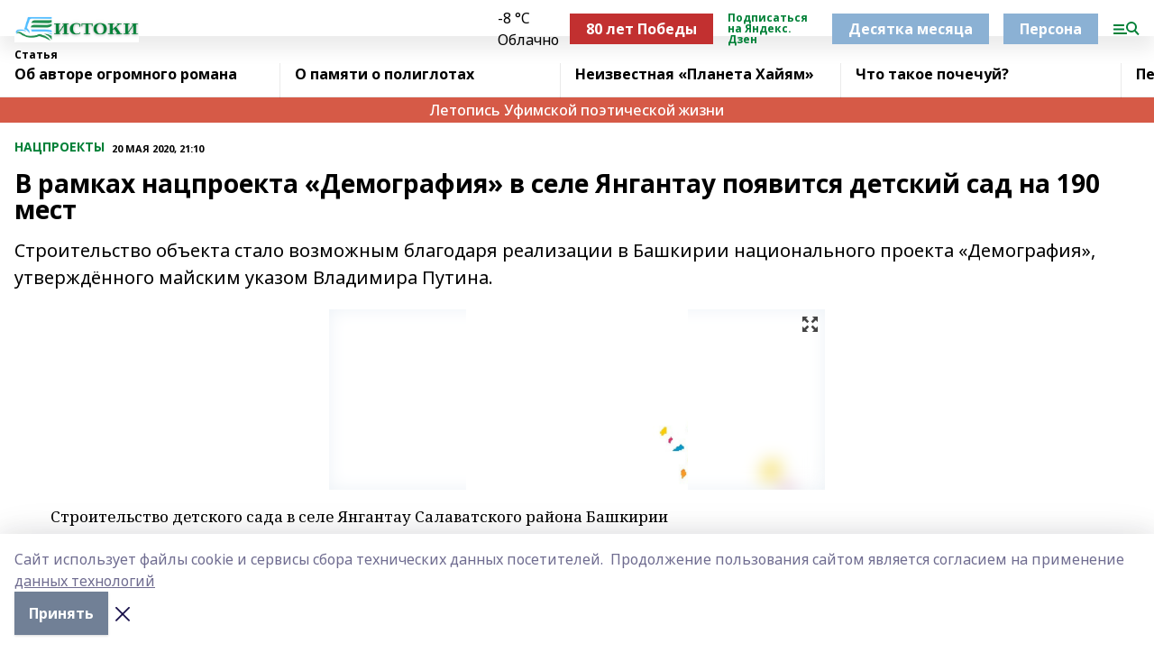

--- FILE ---
content_type: text/html; charset=utf-8
request_url: https://istokirb.ru/articles/NACPROEKTI/2020-05-20/v-ramkah-natsproekta-demografiya-v-sele-yangantau-poyavitsya-detskiy-sad-na-190-mest-1120870
body_size: 35540
content:
<!doctype html>
<html data-n-head-ssr lang="ru" data-n-head="%7B%22lang%22:%7B%22ssr%22:%22ru%22%7D%7D">
  <head >
    <title>В рамках нацпроекта «Демография» в селе Янгантау появится детский сад на 190 мест</title><meta data-n-head="ssr" data-hid="google" name="google" content="notranslate"><meta data-n-head="ssr" data-hid="charset" charset="utf-8"><meta data-n-head="ssr" name="viewport" content="width=1300"><meta data-n-head="ssr" data-hid="og:url" property="og:url" content="https://istokirb.ru/articles/NACPROEKTI/2020-05-20/v-ramkah-natsproekta-demografiya-v-sele-yangantau-poyavitsya-detskiy-sad-na-190-mest-1120870"><meta data-n-head="ssr" data-hid="og:type" property="og:type" content="article"><meta data-n-head="ssr" name="yandex-verification" content="d51aacec9e8ab101"><meta data-n-head="ssr" name="zen-verification" content="2j9wEKnTrLa8GfsGZ1iMSplRJ1begKPfKvEAsP5y5KFNi8pX62FNFs5TPUUNDwYN"><meta data-n-head="ssr" name="google-site-verification" content="6qMolTOkChtPM-be0xjOYGX40SOroOe-PJgG0fFa9V0"><meta data-n-head="ssr" data-hid="og:title" property="og:title" content="В рамках нацпроекта «Демография» в селе Янгантау появится детский сад на 190 мест"><meta data-n-head="ssr" data-hid="og:description" property="og:description" content="Строительство объекта стало возможным благодаря реализации в Башкирии национального проекта «Демография», утверждённого майским указом Владимира Путина."><meta data-n-head="ssr" data-hid="description" name="description" content="Строительство объекта стало возможным благодаря реализации в Башкирии национального проекта «Демография», утверждённого майским указом Владимира Путина."><meta data-n-head="ssr" data-hid="og:image" property="og:image" content="https://istokirb.ru/attachments/f5a678d39e9725c127c262c5cfdd8e7154df5c23/store/crop/0/0/550/446/550/446/0/6fb88cc339a64ff8cda7ac4605b49e70d49cf7bc316214bc1b62b325f9e3/placeholder.png"><link data-n-head="ssr" rel="icon" href="https://api.bashinform.ru/attachments/21058791a78a3a24e3351261ba78d301a940554f/store/3952503916b7909cd7184ef7ebcb752714c8d45cb98304fbc363070f2d29/istokirb.ru.ico"><link data-n-head="ssr" rel="canonical" href="https://istokirb.ru/articles/NACPROEKTI/2020-05-20/v-ramkah-natsproekta-demografiya-v-sele-yangantau-poyavitsya-detskiy-sad-na-190-mest-1120870"><link data-n-head="ssr" rel="preconnect" href="https://fonts.googleapis.com"><link data-n-head="ssr" rel="stylesheet" href="/fonts/noto-sans/index.css"><link data-n-head="ssr" rel="stylesheet" href="https://fonts.googleapis.com/css2?family=Noto+Serif:wght@400;700&amp;display=swap"><link data-n-head="ssr" rel="stylesheet" href="https://fonts.googleapis.com/css2?family=Inter:wght@400;600;700;900&amp;display=swap"><link data-n-head="ssr" rel="stylesheet" href="https://fonts.googleapis.com/css2?family=Montserrat:wght@400;700&amp;display=swap"><link data-n-head="ssr" rel="stylesheet" href="https://fonts.googleapis.com/css2?family=Pacifico&amp;display=swap"><style data-n-head="ssr">:root { --active-color: #008037; }</style><script data-n-head="ssr" src="https://yastatic.net/pcode/adfox/loader.js" crossorigin="anonymous"></script><script data-n-head="ssr" src="https://vk.com/js/api/openapi.js" async></script><script data-n-head="ssr" src="https://widget.sparrow.ru/js/embed.js" async></script><script data-n-head="ssr" src="//web.webpushs.com/js/push/bbecbeadf7a369bccfc45d0c8860033b_1.js" async></script><script data-n-head="ssr" type="application/ld+json">{
            "@context": "https://schema.org",
            "@type": "NewsArticle",
            "mainEntityOfPage": {
              "@type": "WebPage",
              "@id": "https://istokirb.ru/articles/NACPROEKTI/2020-05-20/v-ramkah-natsproekta-demografiya-v-sele-yangantau-poyavitsya-detskiy-sad-na-190-mest-1120870"
            },
            "headline" : "В рамках нацпроекта «Демография» в селе Янгантау появится детский сад на 190 мест",
            "image": [
              "https://istokirb.ru/attachments/f5a678d39e9725c127c262c5cfdd8e7154df5c23/store/crop/0/0/550/446/550/446/0/6fb88cc339a64ff8cda7ac4605b49e70d49cf7bc316214bc1b62b325f9e3/placeholder.png"
            ],
            "datePublished": "2020-05-20T21:10:57.000+05:00",
            "author": [],
            "publisher": {
              "@type": "Organization",
              "name": "«Истоки»",
              "logo": {
                "@type": "ImageObject",
                "url": "https://api.bashinform.ru/attachments/e899226c0b811b288417f3f98ba65cd0be78c232/store/d5fbcc6477015b6eceef375f3f1555ee5c0714bd79874c5549bae966cd6d/%D0%98%D1%81%D1%82%D0%BE%D0%BA%D0%B8+%285%29.png"
              }
            },
            "description": "Строительство объекта стало возможным благодаря реализации в Башкирии национального проекта «Демография», утверждённого майским указом Владимира Путина."
          }</script><link rel="preload" href="/_nuxt/6675081.js" as="script"><link rel="preload" href="/_nuxt/622ad3e.js" as="script"><link rel="preload" href="/_nuxt/2d6589f.js" as="script"><link rel="preload" href="/_nuxt/f66edd5.js" as="script"><link rel="preload" href="/_nuxt/83bafc9.js" as="script"><link rel="preload" href="/_nuxt/188fbe9.js" as="script"><link rel="preload" href="/_nuxt/efb71f6.js" as="script"><link rel="preload" href="/_nuxt/9080912.js" as="script"><link rel="preload" href="/_nuxt/634622f.js" as="script"><link rel="preload" href="/_nuxt/71b5a4e.js" as="script"><style data-vue-ssr-id="02097838:0 0211d3d2:0 7e56e4e3:0 78c231fa:0 2b202313:0 3ba5510c:0 7deb7420:0 7501b878:0 67a80222:0 01f9c408:0 f11faff8:0 01b9542b:0 74a8f3db:0 fd82e6f0:0 69552a97:0 2bc4b7f8:0 77d4baa4:0 6f94af7f:0 0a7c8cf7:0 67baf181:0 a473ccf0:0 3eb3f9ae:0 0684d134:0 7eba589d:0 6ec1390e:0 689e6882:0 44e53ad8:0 d15e8f64:0">.fade-enter,.fade-leave-to{opacity:0}.fade-enter-active,.fade-leave-active{transition:opacity .2s ease}.fade-up-enter-active,.fade-up-leave-active{transition:all .35s}.fade-up-enter,.fade-up-leave-to{opacity:0;transform:translateY(-20px)}.rubric-date{display:flex;align-items:flex-end;margin-bottom:1rem}.cm-rubric{font-weight:700;font-size:14px;margin-right:.5rem;color:var(--active-color)}.cm-date{font-size:11px;text-transform:uppercase;font-weight:700}.cm-story{font-weight:700;font-size:14px;margin-left:.5rem;margin-right:.5rem;color:var(--active-color)}.serif-text{font-family:Noto Serif,serif;line-height:1.65;font-size:17px}.bg-img{background-size:cover;background-position:50%;height:0;position:relative;background-color:#e2e2e2;padding-bottom:56%;>img{position:absolute;left:0;top:0;width:100%;height:100%;-o-object-fit:cover;object-fit:cover;-o-object-position:center;object-position:center}}.btn{--text-opacity:1;color:#fff;color:rgba(255,255,255,var(--text-opacity));text-align:center;padding-top:1.5rem;padding-bottom:1.5rem;font-weight:700;cursor:pointer;margin-top:2rem;border-radius:8px;font-size:20px;background:var(--active-color)}.checkbox{border-radius:.5rem;border-width:1px;margin-right:1.25rem;cursor:pointer;border-color:#e9e9eb;width:32px;height:32px}.checkbox.__active{background:var(--active-color) 50% no-repeat url([data-uri]);border-color:var(--active-color)}.h1{margin-top:1rem;margin-bottom:1.5rem;font-weight:700;line-height:1.07;font-size:32px}.all-matters{text-align:center;cursor:pointer;padding-top:1.5rem;padding-bottom:1.5rem;font-weight:700;margin-bottom:2rem;border-radius:8px;background:#f5f5f5;font-size:20px}.all-matters.__small{padding-top:.75rem;padding-bottom:.75rem;margin-top:1.5rem;font-size:14px;border-radius:4px}[data-desktop]{.rubric-date{margin-bottom:1.25rem}.h1{font-size:46px;margin-top:1.5rem;margin-bottom:1.5rem}section.cols{display:grid;margin-left:58px;grid-gap:16px;grid-template-columns:816px 42px 300px}section.list-cols{display:grid;grid-gap:40px;grid-template-columns:1fr 300px}.matter-grid{display:flex;flex-wrap:wrap;margin-right:-16px}.top-sticky{position:-webkit-sticky;position:sticky;top:48px}.top-sticky.local{top:56px}.top-sticky.ig{top:86px}.top-sticky-matter{position:-webkit-sticky;position:sticky;z-index:1;top:102px}.top-sticky-matter.local{top:110px}.top-sticky-matter.ig{top:140px}}.search-form{display:flex;border-bottom-width:1px;--border-opacity:1;border-color:#fff;border-color:rgba(255,255,255,var(--border-opacity));padding-bottom:.75rem;justify-content:space-between;align-items:center;--text-opacity:1;color:#fff;color:rgba(255,255,255,var(--text-opacity));.reset{cursor:pointer;opacity:.5;display:block}input{background-color:transparent;border-style:none;--text-opacity:1;color:#fff;color:rgba(255,255,255,var(--text-opacity));outline:2px solid transparent;outline-offset:2px;width:66.666667%;font-size:20px}input::-moz-placeholder{color:hsla(0,0%,100%,.18824)}input:-ms-input-placeholder{color:hsla(0,0%,100%,.18824)}input::placeholder{color:hsla(0,0%,100%,.18824)}}[data-desktop] .search-form{width:820px;button{border-radius:.25rem;font-weight:700;padding:.5rem 1.5rem;cursor:pointer;--text-opacity:1;color:#fff;color:rgba(255,255,255,var(--text-opacity));font-size:22px;background:var(--active-color)}input{font-size:28px}.reset{margin-right:2rem;margin-left:auto}}html.locked{overflow:hidden}html{body{letter-spacing:-.03em;font-family:Noto Sans,sans-serif;line-height:1.19;font-size:14px}ol,ul{margin-left:2rem;margin-bottom:1rem;li{margin-bottom:.5rem}}ol{list-style-type:decimal}ul{list-style-type:disc}a{cursor:pointer;color:inherit}iframe,img,object,video{max-width:100%}}.container{padding-left:16px;padding-right:16px}[data-desktop]{min-width:1250px;.container{margin-left:auto;margin-right:auto;padding-left:0;padding-right:0;width:1250px}}
/*! normalize.css v8.0.1 | MIT License | github.com/necolas/normalize.css */html{line-height:1.15;-webkit-text-size-adjust:100%}body{margin:0}main{display:block}h1{font-size:2em;margin:.67em 0}hr{box-sizing:content-box;height:0;overflow:visible}pre{font-family:monospace,monospace;font-size:1em}a{background-color:transparent}abbr[title]{border-bottom:none;text-decoration:underline;-webkit-text-decoration:underline dotted;text-decoration:underline dotted}b,strong{font-weight:bolder}code,kbd,samp{font-family:monospace,monospace;font-size:1em}small{font-size:80%}sub,sup{font-size:75%;line-height:0;position:relative;vertical-align:baseline}sub{bottom:-.25em}sup{top:-.5em}img{border-style:none}button,input,optgroup,select,textarea{font-family:inherit;font-size:100%;line-height:1.15;margin:0}button,input{overflow:visible}button,select{text-transform:none}[type=button],[type=reset],[type=submit],button{-webkit-appearance:button}[type=button]::-moz-focus-inner,[type=reset]::-moz-focus-inner,[type=submit]::-moz-focus-inner,button::-moz-focus-inner{border-style:none;padding:0}[type=button]:-moz-focusring,[type=reset]:-moz-focusring,[type=submit]:-moz-focusring,button:-moz-focusring{outline:1px dotted ButtonText}fieldset{padding:.35em .75em .625em}legend{box-sizing:border-box;color:inherit;display:table;max-width:100%;padding:0;white-space:normal}progress{vertical-align:baseline}textarea{overflow:auto}[type=checkbox],[type=radio]{box-sizing:border-box;padding:0}[type=number]::-webkit-inner-spin-button,[type=number]::-webkit-outer-spin-button{height:auto}[type=search]{-webkit-appearance:textfield;outline-offset:-2px}[type=search]::-webkit-search-decoration{-webkit-appearance:none}::-webkit-file-upload-button{-webkit-appearance:button;font:inherit}details{display:block}summary{display:list-item}[hidden],template{display:none}blockquote,dd,dl,figure,h1,h2,h3,h4,h5,h6,hr,p,pre{margin:0}button{background-color:transparent;background-image:none}button:focus{outline:1px dotted;outline:5px auto -webkit-focus-ring-color}fieldset,ol,ul{margin:0;padding:0}ol,ul{list-style:none}html{font-family:Noto Sans,sans-serif;line-height:1.5}*,:after,:before{box-sizing:border-box;border:0 solid #e2e8f0}hr{border-top-width:1px}img{border-style:solid}textarea{resize:vertical}input::-moz-placeholder,textarea::-moz-placeholder{color:#a0aec0}input:-ms-input-placeholder,textarea:-ms-input-placeholder{color:#a0aec0}input::placeholder,textarea::placeholder{color:#a0aec0}[role=button],button{cursor:pointer}table{border-collapse:collapse}h1,h2,h3,h4,h5,h6{font-size:inherit;font-weight:inherit}a{color:inherit;text-decoration:inherit}button,input,optgroup,select,textarea{padding:0;line-height:inherit;color:inherit}code,kbd,pre,samp{font-family:Menlo,Monaco,Consolas,"Liberation Mono","Courier New",monospace}audio,canvas,embed,iframe,img,object,svg,video{display:block;vertical-align:middle}img,video{max-width:100%;height:auto}.appearance-none{-webkit-appearance:none;-moz-appearance:none;appearance:none}.bg-transparent{background-color:transparent}.bg-black{--bg-opacity:1;background-color:#000;background-color:rgba(0,0,0,var(--bg-opacity))}.bg-white{--bg-opacity:1;background-color:#fff;background-color:rgba(255,255,255,var(--bg-opacity))}.bg-gray-200{--bg-opacity:1;background-color:#edf2f7;background-color:rgba(237,242,247,var(--bg-opacity))}.bg-center{background-position:50%}.bg-top{background-position:top}.bg-no-repeat{background-repeat:no-repeat}.bg-cover{background-size:cover}.bg-contain{background-size:contain}.border-collapse{border-collapse:collapse}.border-black{--border-opacity:1;border-color:#000;border-color:rgba(0,0,0,var(--border-opacity))}.border-blue-400{--border-opacity:1;border-color:#63b3ed;border-color:rgba(99,179,237,var(--border-opacity))}.rounded{border-radius:.25rem}.rounded-lg{border-radius:.5rem}.rounded-full{border-radius:9999px}.border-none{border-style:none}.border-2{border-width:2px}.border-4{border-width:4px}.border{border-width:1px}.border-t-0{border-top-width:0}.border-t{border-top-width:1px}.border-b{border-bottom-width:1px}.cursor-pointer{cursor:pointer}.block{display:block}.inline-block{display:inline-block}.flex{display:flex}.table{display:table}.grid{display:grid}.hidden{display:none}.flex-col{flex-direction:column}.flex-wrap{flex-wrap:wrap}.flex-no-wrap{flex-wrap:nowrap}.items-center{align-items:center}.justify-center{justify-content:center}.justify-between{justify-content:space-between}.flex-grow-0{flex-grow:0}.flex-shrink-0{flex-shrink:0}.order-first{order:-9999}.order-last{order:9999}.font-sans{font-family:Noto Sans,sans-serif}.font-serif{font-family:Noto Serif,serif}.font-medium{font-weight:500}.font-semibold{font-weight:600}.font-bold{font-weight:700}.h-6{height:1.5rem}.h-12{height:3rem}.h-auto{height:auto}.h-full{height:100%}.text-xs{font-size:11px}.text-sm{font-size:12px}.text-base{font-size:14px}.text-lg{font-size:16px}.text-xl{font-size:18px}.text-2xl{font-size:21px}.text-3xl{font-size:30px}.text-4xl{font-size:46px}.leading-6{line-height:1.5rem}.leading-none{line-height:1}.leading-tight{line-height:1.07}.leading-snug{line-height:1.125}.m-0{margin:0}.my-0{margin-top:0;margin-bottom:0}.mx-0{margin-left:0;margin-right:0}.mx-2{margin-left:.5rem;margin-right:.5rem}.my-4{margin-top:1rem;margin-bottom:1rem}.mx-4{margin-left:1rem;margin-right:1rem}.my-5{margin-top:1.25rem;margin-bottom:1.25rem}.mx-5{margin-left:1.25rem;margin-right:1.25rem}.my-6{margin-top:1.5rem;margin-bottom:1.5rem}.my-8{margin-top:2rem;margin-bottom:2rem}.mx-auto{margin-left:auto;margin-right:auto}.-mx-3{margin-left:-.75rem;margin-right:-.75rem}.-my-4{margin-top:-1rem;margin-bottom:-1rem}.mt-0{margin-top:0}.mr-0{margin-right:0}.mb-0{margin-bottom:0}.ml-0{margin-left:0}.mt-1{margin-top:.25rem}.mr-1{margin-right:.25rem}.mb-1{margin-bottom:.25rem}.ml-1{margin-left:.25rem}.mt-2{margin-top:.5rem}.mr-2{margin-right:.5rem}.mb-2{margin-bottom:.5rem}.ml-2{margin-left:.5rem}.mt-3{margin-top:.75rem}.mr-3{margin-right:.75rem}.mb-3{margin-bottom:.75rem}.mt-4{margin-top:1rem}.mr-4{margin-right:1rem}.mb-4{margin-bottom:1rem}.ml-4{margin-left:1rem}.mt-5{margin-top:1.25rem}.mr-5{margin-right:1.25rem}.mb-5{margin-bottom:1.25rem}.mt-6{margin-top:1.5rem}.mr-6{margin-right:1.5rem}.mb-6{margin-bottom:1.5rem}.mt-8{margin-top:2rem}.mr-8{margin-right:2rem}.mb-8{margin-bottom:2rem}.ml-8{margin-left:2rem}.mt-10{margin-top:2.5rem}.ml-10{margin-left:2.5rem}.mt-12{margin-top:3rem}.mb-12{margin-bottom:3rem}.mt-16{margin-top:4rem}.mb-16{margin-bottom:4rem}.mr-20{margin-right:5rem}.mr-auto{margin-right:auto}.ml-auto{margin-left:auto}.-mt-2{margin-top:-.5rem}.max-w-none{max-width:none}.max-w-full{max-width:100%}.object-contain{-o-object-fit:contain;object-fit:contain}.object-cover{-o-object-fit:cover;object-fit:cover}.object-center{-o-object-position:center;object-position:center}.opacity-0{opacity:0}.opacity-50{opacity:.5}.outline-none{outline:2px solid transparent;outline-offset:2px}.overflow-auto{overflow:auto}.overflow-hidden{overflow:hidden}.overflow-visible{overflow:visible}.p-0{padding:0}.p-2{padding:.5rem}.p-3{padding:.75rem}.p-4{padding:1rem}.p-8{padding:2rem}.px-0{padding-left:0;padding-right:0}.py-1{padding-top:.25rem;padding-bottom:.25rem}.px-1{padding-left:.25rem;padding-right:.25rem}.py-2{padding-top:.5rem;padding-bottom:.5rem}.px-2{padding-left:.5rem;padding-right:.5rem}.py-3{padding-top:.75rem;padding-bottom:.75rem}.px-3{padding-left:.75rem;padding-right:.75rem}.py-4{padding-top:1rem;padding-bottom:1rem}.px-4{padding-left:1rem;padding-right:1rem}.px-5{padding-left:1.25rem;padding-right:1.25rem}.px-6{padding-left:1.5rem;padding-right:1.5rem}.py-8{padding-top:2rem;padding-bottom:2rem}.py-10{padding-top:2.5rem;padding-bottom:2.5rem}.pt-0{padding-top:0}.pr-0{padding-right:0}.pb-0{padding-bottom:0}.pt-1{padding-top:.25rem}.pt-2{padding-top:.5rem}.pb-2{padding-bottom:.5rem}.pl-2{padding-left:.5rem}.pt-3{padding-top:.75rem}.pb-3{padding-bottom:.75rem}.pt-4{padding-top:1rem}.pr-4{padding-right:1rem}.pb-4{padding-bottom:1rem}.pl-4{padding-left:1rem}.pt-5{padding-top:1.25rem}.pr-5{padding-right:1.25rem}.pb-5{padding-bottom:1.25rem}.pl-5{padding-left:1.25rem}.pt-6{padding-top:1.5rem}.pb-6{padding-bottom:1.5rem}.pl-6{padding-left:1.5rem}.pt-8{padding-top:2rem}.pb-8{padding-bottom:2rem}.pr-10{padding-right:2.5rem}.pb-12{padding-bottom:3rem}.pl-12{padding-left:3rem}.pb-16{padding-bottom:4rem}.pointer-events-none{pointer-events:none}.fixed{position:fixed}.absolute{position:absolute}.relative{position:relative}.sticky{position:-webkit-sticky;position:sticky}.top-0{top:0}.right-0{right:0}.bottom-0{bottom:0}.left-0{left:0}.left-auto{left:auto}.shadow{box-shadow:0 1px 3px 0 rgba(0,0,0,.1),0 1px 2px 0 rgba(0,0,0,.06)}.shadow-none{box-shadow:none}.text-center{text-align:center}.text-right{text-align:right}.text-transparent{color:transparent}.text-black{--text-opacity:1;color:#000;color:rgba(0,0,0,var(--text-opacity))}.text-white{--text-opacity:1;color:#fff;color:rgba(255,255,255,var(--text-opacity))}.text-gray-600{--text-opacity:1;color:#718096;color:rgba(113,128,150,var(--text-opacity))}.text-gray-700{--text-opacity:1;color:#4a5568;color:rgba(74,85,104,var(--text-opacity))}.uppercase{text-transform:uppercase}.underline{text-decoration:underline}.tracking-tight{letter-spacing:-.05em}.select-none{-webkit-user-select:none;-moz-user-select:none;-ms-user-select:none;user-select:none}.select-all{-webkit-user-select:all;-moz-user-select:all;-ms-user-select:all;user-select:all}.visible{visibility:visible}.invisible{visibility:hidden}.whitespace-no-wrap{white-space:nowrap}.w-auto{width:auto}.w-1\/3{width:33.333333%}.w-full{width:100%}.z-20{z-index:20}.z-50{z-index:50}.gap-1{grid-gap:.25rem;gap:.25rem}.gap-2{grid-gap:.5rem;gap:.5rem}.gap-3{grid-gap:.75rem;gap:.75rem}.gap-4{grid-gap:1rem;gap:1rem}.gap-5{grid-gap:1.25rem;gap:1.25rem}.gap-6{grid-gap:1.5rem;gap:1.5rem}.gap-8{grid-gap:2rem;gap:2rem}.gap-10{grid-gap:2.5rem;gap:2.5rem}.grid-cols-1{grid-template-columns:repeat(1,minmax(0,1fr))}.grid-cols-2{grid-template-columns:repeat(2,minmax(0,1fr))}.grid-cols-3{grid-template-columns:repeat(3,minmax(0,1fr))}.grid-cols-4{grid-template-columns:repeat(4,minmax(0,1fr))}.grid-cols-5{grid-template-columns:repeat(5,minmax(0,1fr))}.transform{--transform-translate-x:0;--transform-translate-y:0;--transform-rotate:0;--transform-skew-x:0;--transform-skew-y:0;--transform-scale-x:1;--transform-scale-y:1;transform:translateX(var(--transform-translate-x)) translateY(var(--transform-translate-y)) rotate(var(--transform-rotate)) skewX(var(--transform-skew-x)) skewY(var(--transform-skew-y)) scaleX(var(--transform-scale-x)) scaleY(var(--transform-scale-y))}.transition-all{transition-property:all}.transition{transition-property:background-color,border-color,color,fill,stroke,opacity,box-shadow,transform}@-webkit-keyframes spin{to{transform:rotate(1turn)}}@keyframes spin{to{transform:rotate(1turn)}}@-webkit-keyframes ping{75%,to{transform:scale(2);opacity:0}}@keyframes ping{75%,to{transform:scale(2);opacity:0}}@-webkit-keyframes pulse{50%{opacity:.5}}@keyframes pulse{50%{opacity:.5}}@-webkit-keyframes bounce{0%,to{transform:translateY(-25%);-webkit-animation-timing-function:cubic-bezier(.8,0,1,1);animation-timing-function:cubic-bezier(.8,0,1,1)}50%{transform:none;-webkit-animation-timing-function:cubic-bezier(0,0,.2,1);animation-timing-function:cubic-bezier(0,0,.2,1)}}@keyframes bounce{0%,to{transform:translateY(-25%);-webkit-animation-timing-function:cubic-bezier(.8,0,1,1);animation-timing-function:cubic-bezier(.8,0,1,1)}50%{transform:none;-webkit-animation-timing-function:cubic-bezier(0,0,.2,1);animation-timing-function:cubic-bezier(0,0,.2,1)}}
.nuxt-progress{position:fixed;top:0;left:0;right:0;height:2px;width:0;opacity:1;transition:width .1s,opacity .4s;background-color:var(--active-color);z-index:999999}.nuxt-progress.nuxt-progress-notransition{transition:none}.nuxt-progress-failed{background-color:red}
.page_1iNBq{position:relative;min-height:65vh}[data-desktop]{.topBanner_Im5IM{margin-left:auto;margin-right:auto;width:1256px}}
.bnr_2VvRX{margin-left:auto;margin-right:auto;width:300px}.bnr_2VvRX:not(:empty){margin-bottom:1rem}.bnrContainer_1ho9N.mb-0 .bnr_2VvRX{margin-bottom:0}[data-desktop]{.bnr_2VvRX{width:auto;margin-left:0;margin-right:0}}
.topline-container[data-v-7682f57c]{position:-webkit-sticky;position:sticky;top:0;z-index:10}.bottom-menu[data-v-7682f57c]{--bg-opacity:1;background-color:#fff;background-color:rgba(255,255,255,var(--bg-opacity));height:45px;box-shadow:0 15px 20px rgba(0,0,0,.08)}.bottom-menu.__dark[data-v-7682f57c]{--bg-opacity:1;background-color:#000;background-color:rgba(0,0,0,var(--bg-opacity));.bottom-menu-link{--text-opacity:1;color:#fff;color:rgba(255,255,255,var(--text-opacity))}.bottom-menu-link:hover{color:var(--active-color)}}.bottom-menu-links[data-v-7682f57c]{display:flex;overflow:auto;grid-gap:1rem;gap:1rem;padding-top:1rem;padding-bottom:1rem;scrollbar-width:none}.bottom-menu-links[data-v-7682f57c]::-webkit-scrollbar{display:none}.bottom-menu-link[data-v-7682f57c]{white-space:nowrap;font-weight:700}.bottom-menu-link[data-v-7682f57c]:hover{color:var(--active-color)}
.topline_KUXuM{--bg-opacity:1;background-color:#fff;background-color:rgba(255,255,255,var(--bg-opacity));padding-top:.5rem;padding-bottom:.5rem;position:relative;box-shadow:0 15px 20px rgba(0,0,0,.08);height:40px;z-index:1}.topline_KUXuM.__dark_3HDH5{--bg-opacity:1;background-color:#000;background-color:rgba(0,0,0,var(--bg-opacity))}[data-desktop]{.topline_KUXuM{height:50px}}
.container_3LUUG{display:flex;align-items:center;justify-content:space-between}.container_3LUUG.__dark_AMgBk{.logo_1geVj{--text-opacity:1;color:#fff;color:rgba(255,255,255,var(--text-opacity))}.menu-trigger_2_P72{--bg-opacity:1;background-color:#fff;background-color:rgba(255,255,255,var(--bg-opacity))}.lang_107ai,.topline-item_1BCyx{--text-opacity:1;color:#fff;color:rgba(255,255,255,var(--text-opacity))}.lang_107ai{background-image:url([data-uri])}}.lang_107ai{margin-left:auto;margin-right:1.25rem;padding-right:1rem;padding-left:.5rem;cursor:pointer;display:flex;align-items:center;font-weight:700;-webkit-appearance:none;-moz-appearance:none;appearance:none;outline:2px solid transparent;outline-offset:2px;text-transform:uppercase;background:no-repeat url([data-uri]) calc(100% - 3px) 50%}.logo-img_9ttWw{max-height:30px}.logo-text_Gwlnp{white-space:nowrap;font-family:Pacifico,serif;font-size:24px;line-height:.9;color:var(--active-color)}.menu-trigger_2_P72{cursor:pointer;width:30px;height:24px;background:var(--active-color);-webkit-mask:no-repeat url(/_nuxt/img/menu.cffb7c4.svg) center;mask:no-repeat url(/_nuxt/img/menu.cffb7c4.svg) center}.menu-trigger_2_P72.__cross_3NUSb{-webkit-mask-image:url([data-uri]);mask-image:url([data-uri])}.topline-item_1BCyx{font-weight:700;line-height:1;margin-right:16px}.topline-item_1BCyx,.topline-item_1BCyx.blue_1SDgs,.topline-item_1BCyx.red_1EmKm{--text-opacity:1;color:#fff;color:rgba(255,255,255,var(--text-opacity))}.topline-item_1BCyx.blue_1SDgs,.topline-item_1BCyx.red_1EmKm{padding:9px 18px;background:#8bb1d4}.topline-item_1BCyx.red_1EmKm{background:#c23030}.topline-item_1BCyx.default_3xuLv{font-size:12px;color:var(--active-color);max-width:100px}[data-desktop]{.logo-img_9ttWw{max-height:40px}.logo-text_Gwlnp{position:relative;top:-3px;font-size:36px}.slogan-desktop_2LraR{font-size:11px;margin-left:2.5rem;font-weight:700;text-transform:uppercase;color:#5e6a70}.lang_107ai{margin-left:0}}
.weather[data-v-f75b9a02]{display:flex;align-items:center;.icon{border-radius:9999px;margin-right:.5rem;background:var(--active-color) no-repeat 50%/11px;width:18px;height:18px}.clear{background-image:url(/_nuxt/img/clear.504a39c.svg)}.clouds{background-image:url(/_nuxt/img/clouds.35bb1b1.svg)}.few_clouds{background-image:url(/_nuxt/img/few_clouds.849e8ce.svg)}.rain{background-image:url(/_nuxt/img/rain.fa221cc.svg)}.snow{background-image:url(/_nuxt/img/snow.3971728.svg)}.thunderstorm_w_rain{background-image:url(/_nuxt/img/thunderstorm_w_rain.f4f5bf2.svg)}.thunderstorm{background-image:url(/_nuxt/img/thunderstorm.bbf00c1.svg)}.text{font-size:12px;font-weight:700;line-height:1;color:rgba(0,0,0,.9)}}.__dark.weather .text[data-v-f75b9a02]{--text-opacity:1;color:#fff;color:rgba(255,255,255,var(--text-opacity))}
.block_35WEi{position:-webkit-sticky;position:sticky;left:0;width:100%;padding-top:.75rem;padding-bottom:.75rem;--bg-opacity:1;background-color:#fff;background-color:rgba(255,255,255,var(--bg-opacity));--text-opacity:1;color:#000;color:rgba(0,0,0,var(--text-opacity));height:68px;z-index:8;border-bottom:1px solid rgba(0,0,0,.08235)}.block_35WEi.invisible_3bwn4{visibility:hidden}.block_35WEi.local_2u9p8,.block_35WEi.local_ext_2mSQw{top:40px}.block_35WEi.local_2u9p8.has_bottom_items_u0rcZ,.block_35WEi.local_ext_2mSQw.has_bottom_items_u0rcZ{top:85px}.block_35WEi.ig_3ld7e{top:50px}.block_35WEi.ig_3ld7e.has_bottom_items_u0rcZ{top:95px}.block_35WEi.bi_3BhQ1,.block_35WEi.bi_ext_1Yp6j{top:49px}.block_35WEi.bi_3BhQ1.has_bottom_items_u0rcZ,.block_35WEi.bi_ext_1Yp6j.has_bottom_items_u0rcZ{top:94px}.block_35WEi.red_wPGsU{background:#fdf3f3;.blockTitle_1BF2P{color:#d65a47}}.block_35WEi.blue_2AJX7{background:#e6ecf2;.blockTitle_1BF2P{color:#8bb1d4}}.block_35WEi{.loading_1RKbb{height:1.5rem;margin:0 auto}}.blockTitle_1BF2P{font-weight:700;font-size:12px;margin-bottom:.25rem;display:inline-block;overflow:hidden;max-height:1.2em;display:-webkit-box;-webkit-line-clamp:1;-webkit-box-orient:vertical;text-overflow:ellipsis}.items_2XU71{display:flex;overflow:auto;margin-left:-16px;margin-right:-16px;padding-left:16px;padding-right:16px}.items_2XU71::-webkit-scrollbar{display:none}.item_KFfAv{flex-shrink:0;flex-grow:0;padding-right:1rem;margin-right:1rem;font-weight:700;overflow:hidden;width:295px;max-height:2.4em;border-right:1px solid rgba(0,0,0,.08235);display:-webkit-box;-webkit-line-clamp:2;-webkit-box-orient:vertical;text-overflow:ellipsis}.item_KFfAv:hover{opacity:.75}[data-desktop]{.block_35WEi{height:54px}.block_35WEi.local_2u9p8,.block_35WEi.local_ext_2mSQw{top:50px}.block_35WEi.local_2u9p8.has_bottom_items_u0rcZ,.block_35WEi.local_ext_2mSQw.has_bottom_items_u0rcZ{top:95px}.block_35WEi.ig_3ld7e{top:80px}.block_35WEi.ig_3ld7e.has_bottom_items_u0rcZ{top:125px}.block_35WEi.bi_3BhQ1,.block_35WEi.bi_ext_1Yp6j{top:42px}.block_35WEi.bi_3BhQ1.has_bottom_items_u0rcZ,.block_35WEi.bi_ext_1Yp6j.has_bottom_items_u0rcZ{top:87px}.block_35WEi.image_3yONs{.prev_1cQoq{background-image:url([data-uri])}.next_827zB{background-image:url([data-uri])}}.wrapper_TrcU4{display:grid;grid-template-columns:240px calc(100% - 320px)}.next_827zB,.prev_1cQoq{position:absolute;cursor:pointer;width:24px;height:24px;top:4px;left:210px;background:url([data-uri])}.next_827zB{left:auto;right:15px;background:url([data-uri])}.blockTitle_1BF2P{font-size:18px;padding-right:2.5rem;margin-right:0;max-height:2.4em;-webkit-line-clamp:2}.items_2XU71{margin-left:0;padding-left:0;-ms-scroll-snap-type:x mandatory;scroll-snap-type:x mandatory;scroll-behavior:smooth;scrollbar-width:none}.item_KFfAv,.items_2XU71{margin-right:0;padding-right:0}.item_KFfAv{padding-left:1.25rem;scroll-snap-align:start;width:310px;border-left:1px solid rgba(0,0,0,.08235);border-right:none}}
@-webkit-keyframes rotate-data-v-8cdd8c10{0%{transform:rotate(0)}to{transform:rotate(1turn)}}@keyframes rotate-data-v-8cdd8c10{0%{transform:rotate(0)}to{transform:rotate(1turn)}}.component[data-v-8cdd8c10]{height:3rem;margin-top:1.5rem;margin-bottom:1.5rem;display:flex;justify-content:center;align-items:center;span{height:100%;width:4rem;background:no-repeat url(/_nuxt/img/loading.dd38236.svg) 50%/contain;-webkit-animation:rotate-data-v-8cdd8c10 .8s infinite;animation:rotate-data-v-8cdd8c10 .8s infinite}}
.promo_ZrQsB{text-align:center;display:block;--text-opacity:1;color:#fff;color:rgba(255,255,255,var(--text-opacity));font-weight:500;font-size:16px;line-height:1;position:relative;z-index:1;background:#d65a47;padding:6px 20px}[data-desktop]{.promo_ZrQsB{margin-left:auto;margin-right:auto;font-size:18px;padding:12px 40px}}
.feedTriggerMobile_1uP3h{text-align:center;width:100%;left:0;bottom:0;padding:1rem;color:#000;color:rgba(0,0,0,var(--text-opacity));background:#e7e7e7;filter:drop-shadow(0 -10px 30px rgba(0,0,0,.4))}.feedTriggerMobile_1uP3h,[data-desktop] .feedTriggerDesktop_eR1zC{position:fixed;font-weight:700;--text-opacity:1;z-index:8}[data-desktop] .feedTriggerDesktop_eR1zC{color:#fff;color:rgba(255,255,255,var(--text-opacity));cursor:pointer;padding:1rem 1rem 1rem 1.5rem;display:flex;align-items:center;justify-content:space-between;width:auto;font-size:28px;right:20px;bottom:20px;line-height:.85;background:var(--active-color);.new_36fkO{--bg-opacity:1;background-color:#fff;background-color:rgba(255,255,255,var(--bg-opacity));font-size:18px;padding:.25rem .5rem;margin-left:1rem;color:var(--active-color)}}
.noindex_1PbKm{display:block}[data-desktop]{.rubricDate_XPC5P{margin-left:58px}.noindex_1PbKm,.pollContainer_25rgc{margin-left:40px}.noindex_1PbKm{width:700px}}
.h1_fQcc_{margin-top:0;margin-bottom:1rem;font-size:28px}.bigLead_37UJd{margin-bottom:1.25rem;font-size:20px}[data-desktop]{.h1_fQcc_{margin-bottom:1.25rem;margin-top:0;font-size:40px}.bigLead_37UJd{font-size:21px;margin-bottom:2rem}.smallLead_3mYo6{font-size:21px;font-weight:500}.leadImg_n0Xok{display:grid;grid-gap:2rem;gap:2rem;margin-bottom:2rem;grid-template-columns:repeat(2,minmax(0,1fr));margin-left:40px;width:700px}}
.partner[data-v-73e20f19]{margin-top:1rem;margin-bottom:1rem;color:rgba(0,0,0,.31373)}
.blurImgContainer_3_532{position:relative;overflow:hidden;--bg-opacity:1;background-color:#edf2f7;background-color:rgba(237,242,247,var(--bg-opacity));background-position:50%;background-repeat:no-repeat;display:flex;align-items:center;justify-content:center;aspect-ratio:16/9;background-image:url(/img/loading.svg)}.blurImgBlur_2fI8T{background-position:50%;background-size:cover;filter:blur(10px)}.blurImgBlur_2fI8T,.blurImgImg_ZaMSE{position:absolute;left:0;top:0;width:100%;height:100%}.blurImgImg_ZaMSE{-o-object-fit:contain;object-fit:contain;-o-object-position:center;object-position:center}.play_hPlPQ{background-size:contain;background-position:50%;background-repeat:no-repeat;position:relative;z-index:1;width:18%;min-width:30px;max-width:80px;aspect-ratio:1/1;background-image:url([data-uri])}[data-desktop]{.play_hPlPQ{min-width:35px}}
.fs-icon[data-v-2dcb0dcc]{position:absolute;cursor:pointer;right:0;top:0;transition-property:background-color,border-color,color,fill,stroke,opacity,box-shadow,transform;transition-duration:.3s;width:25px;height:25px;background:url(/_nuxt/img/fs.32f317e.svg) 0 100% no-repeat}
.photoText_slx0c{padding-top:.25rem;font-family:Noto Serif,serif;font-size:13px;a{color:var(--active-color)}}.author_1ZcJr{color:rgba(0,0,0,.50196);span{margin-right:.25rem}}[data-desktop]{.photoText_slx0c{padding-top:.75rem;font-size:12px;line-height:1}.author_1ZcJr{font-size:11px}}.photoText_slx0c.textWhite_m9vxt{--text-opacity:1;color:#fff;color:rgba(255,255,255,var(--text-opacity));.author_1ZcJr{--text-opacity:1;color:#fff;color:rgba(255,255,255,var(--text-opacity))}}
.block_1h4f8{margin-bottom:1.5rem}[data-desktop] .block_1h4f8{margin-bottom:2rem}
.paragraph[data-v-7a4bd814]{a{color:var(--active-color)}p{margin-bottom:1.5rem}ol,ul{margin-left:2rem;margin-bottom:1rem;li{margin-bottom:.5rem}}ol{list-style-type:decimal}ul{list-style-type:disc}.question{font-weight:700;font-size:21px;line-height:1.43}.answer:before,.question:before{content:"— "}h2,h3,h4{font-weight:700;margin-bottom:1.5rem;line-height:1.07;font-family:Noto Sans,sans-serif}h2{font-size:30px}h3{font-size:21px}h4{font-size:18px}blockquote{padding-top:1rem;padding-bottom:1rem;margin-bottom:1rem;font-weight:700;font-family:Noto Sans,sans-serif;border-top:6px solid var(--active-color);border-bottom:6px solid var(--active-color);font-size:19px;line-height:1.15}.table-wrapper{overflow:auto}table{border-collapse:collapse;margin-top:1rem;margin-bottom:1rem;min-width:100%;td{padding:.75rem .5rem;border-width:1px}p{margin:0}}}
.readus_3o8ag{margin-bottom:1.5rem;font-weight:700;font-size:16px}.subscribeButton_2yILe{font-weight:700;--text-opacity:1;color:#fff;color:rgba(255,255,255,var(--text-opacity));text-align:center;letter-spacing:-.05em;background:var(--active-color);padding:0 8px 3px;border-radius:11px;font-size:15px;width:140px}.rTitle_ae5sX{margin-bottom:1rem;font-family:Noto Sans,sans-serif;font-weight:700;color:#202022;font-size:20px;font-style:normal;line-height:normal}.items_1vOtx{display:flex;flex-wrap:wrap;grid-gap:.75rem;gap:.75rem;max-width:360px}.items_1vOtx.regional_OHiaP{.socialIcon_1xwkP{width:calc(33% - 10px)}.socialIcon_1xwkP:first-child,.socialIcon_1xwkP:nth-child(2){width:calc(50% - 10px)}}.socialIcon_1xwkP{margin-bottom:.5rem;background-size:contain;background-repeat:no-repeat;flex-shrink:0;width:calc(50% - 10px);background-position:0;height:30px}.vkIcon_1J2rG{background-image:url(/_nuxt/img/vk.07bf3d5.svg)}.vkShortIcon_1XRTC{background-image:url(/_nuxt/img/vk-short.1e19426.svg)}.tgIcon_3Y6iI{background-image:url(/_nuxt/img/tg.bfb93b5.svg)}.zenIcon_1Vpt0{background-image:url(/_nuxt/img/zen.1c41c49.svg)}.okIcon_3Q4dv{background-image:url(/_nuxt/img/ok.de8d66c.svg)}.okShortIcon_12fSg{background-image:url(/_nuxt/img/ok-short.e0e3723.svg)}.maxIcon_3MreL{background-image:url(/_nuxt/img/max.da7c1ef.png)}[data-desktop]{.readus_3o8ag{margin-left:2.5rem}.items_1vOtx{flex-wrap:nowrap;max-width:none;align-items:center}.subscribeButton_2yILe{text-align:center;font-weight:700;width:auto;padding:4px 7px 7px;font-size:25px}.socialIcon_1xwkP{height:45px}.vkIcon_1J2rG{width:197px!important}.vkShortIcon_1XRTC{width:90px!important}.tgIcon_3Y6iI{width:160px!important}.zenIcon_1Vpt0{width:110px!important}.okIcon_3Q4dv{width:256px!important}.okShortIcon_12fSg{width:90px!important}.maxIcon_3MreL{width:110px!important}}
.socials_3qx1G{margin-bottom:1.5rem}.socials_3qx1G.__black a{--border-opacity:1;border-color:#000;border-color:rgba(0,0,0,var(--border-opacity))}.socials_3qx1G.__border-white_1pZ66 .items_JTU4t a{--border-opacity:1;border-color:#fff;border-color:rgba(255,255,255,var(--border-opacity))}.socials_3qx1G{a{display:block;background-position:50%;background-repeat:no-repeat;cursor:pointer;width:20%;border:.5px solid #e2e2e2;border-right-width:0;height:42px}a:last-child{border-right-width:1px}}.items_JTU4t{display:flex}.vk_3jS8H{background-image:url(/_nuxt/img/vk.a3fc87d.svg)}.ok_3Znis{background-image:url(/_nuxt/img/ok.480e53f.svg)}.wa_32a2a{background-image:url(/_nuxt/img/wa.f2f254d.svg)}.tg_1vndD{background-image:url([data-uri])}.print_3gkIT{background-image:url(/_nuxt/img/print.f5ef7f3.svg)}.max_sqBYC{background-image:url([data-uri])}[data-desktop]{.socials_3qx1G{margin-bottom:0;width:42px}.socials_3qx1G.__sticky{position:-webkit-sticky;position:sticky;top:102px}.socials_3qx1G.__sticky.local_3XMUZ{top:110px}.socials_3qx1G.__sticky.ig_zkzMn{top:140px}.socials_3qx1G{a{width:auto;border-width:1px;border-bottom-width:0}a:last-child{border-bottom-width:1px}}.items_JTU4t{display:block}}.socials_3qx1G.__dark_1QzU6{a{border-color:#373737}.vk_3jS8H{background-image:url(/_nuxt/img/vk-white.dc41d20.svg)}.ok_3Znis{background-image:url(/_nuxt/img/ok-white.c2036d3.svg)}.wa_32a2a{background-image:url(/_nuxt/img/wa-white.e567518.svg)}.tg_1vndD{background-image:url([data-uri])}.print_3gkIT{background-image:url(/_nuxt/img/print-white.f6fd3d9.svg)}.max_sqBYC{background-image:url([data-uri])}}
.blockTitle_2XRiy{margin-bottom:.75rem;font-weight:700;font-size:28px}.itemsContainer_3JjHp{overflow:auto;margin-right:-1rem}.items_Kf7PA{width:770px;display:flex;overflow:auto}.teaserItem_ZVyTH{padding:.75rem;background:#f2f2f4;width:240px;margin-right:16px;.img_3lUmb{margin-bottom:.5rem}.title_3KNuK{line-height:1.07;font-size:18px;font-weight:700}}.teaserItem_ZVyTH:hover .title_3KNuK{color:var(--active-color)}[data-desktop]{.blockTitle_2XRiy{font-size:30px}.itemsContainer_3JjHp{margin-right:0;overflow:visible}.items_Kf7PA{display:grid;grid-template-columns:repeat(3,minmax(0,1fr));grid-gap:1.5rem;gap:1.5rem;width:auto;overflow:visible}.teaserItem_ZVyTH{width:auto;margin-right:0;background-color:transparent;padding:0;.img_3lUmb{background:#8894a2 url(/_nuxt/img/pattern-mix.5c9ce73.svg) 100% 100% no-repeat;padding-right:40px}.title_3KNuK{font-size:21px}}}
[data-desktop]{.item_3TsvC{margin-bottom:16px;margin-right:16px;width:calc(25% - 16px)}}
.item[data-v-14fd56fc]{display:grid;grid-template-columns:repeat(1,minmax(0,1fr));grid-gap:.5rem;gap:.5rem;grid-template-rows:120px 1fr;.rubric-date{margin-bottom:4px}}.item.__see-also[data-v-14fd56fc]{grid-template-rows:170px 1fr}.item:hover .title[data-v-14fd56fc]{color:var(--active-color)}.title[data-v-14fd56fc]{font-size:18px;font-weight:700}.text[data-v-14fd56fc]{display:flex;flex-direction:column;justify-content:space-between}.author[data-v-14fd56fc]{margin-top:.5rem;padding-top:.5rem;display:grid;grid-gap:.5rem;gap:.5rem;grid-template-columns:42px 1fr;border-top:1px solid #e2e2e2;justify-self:flex-end}.author-text[data-v-14fd56fc]{font-size:12px;max-width:170px}.author-avatar[data-v-14fd56fc]{--bg-opacity:1;background-color:#edf2f7;background-color:rgba(237,242,247,var(--bg-opacity));border-radius:9999px;background-size:cover;width:42px;height:42px}
.footer_2pohu{padding:2rem .75rem;margin-top:2rem;position:relative;background:#282828;color:#eceff1}[data-desktop]{.footer_2pohu{padding:2.5rem 0}}
.footerContainer_YJ8Ze{display:grid;grid-template-columns:repeat(1,minmax(0,1fr));grid-gap:20px;font-family:Inter,sans-serif;font-size:13px;line-height:1.38;a{--text-opacity:1;color:#fff;color:rgba(255,255,255,var(--text-opacity));opacity:.75}a:hover{opacity:.5}}.contacts_3N-fT{display:grid;grid-template-columns:repeat(1,minmax(0,1fr));grid-gap:.75rem;gap:.75rem}[data-desktop]{.footerContainer_YJ8Ze{grid-gap:2.5rem;gap:2.5rem;grid-template-columns:1fr 1fr 1fr 220px;padding-bottom:20px!important}.footerContainer_YJ8Ze.__2_3FM1O{grid-template-columns:1fr 220px}.footerContainer_YJ8Ze.__3_2yCD-{grid-template-columns:1fr 1fr 220px}.footerContainer_YJ8Ze.__4_33040{grid-template-columns:1fr 1fr 1fr 220px}}</style>
  </head>
  <body class="desktop " data-desktop="1" data-n-head="%7B%22class%22:%7B%22ssr%22:%22desktop%20%22%7D,%22data-desktop%22:%7B%22ssr%22:%221%22%7D%7D">
    <div data-server-rendered="true" id="__nuxt"><!----><div id="__layout"><div><!----> <div class="bg-white"><div class="bnrContainer_1ho9N mb-0 topBanner_Im5IM"><div title="banner_1" class="adfox-bnr bnr_2VvRX"></div></div> <!----> <div class="mb-0 bnrContainer_1ho9N"><div title="fullscreen" class="html-bnr bnr_2VvRX"></div></div> <!----></div> <div class="topline-container" data-v-7682f57c><div data-v-7682f57c><div class="topline_KUXuM"><div class="container container_3LUUG"><a href="/" class="nuxt-link-active"><img src="https://api.bashinform.ru/attachments/e899226c0b811b288417f3f98ba65cd0be78c232/store/d5fbcc6477015b6eceef375f3f1555ee5c0714bd79874c5549bae966cd6d/%D0%98%D1%81%D1%82%D0%BE%D0%BA%D0%B8+%285%29.png" class="logo-img_9ttWw"></a> <!----> <div class="weather ml-auto mr-3" data-v-f75b9a02><div class="icon clouds" data-v-f75b9a02></div> <div class="text" data-v-f75b9a02>-8 °С <br data-v-f75b9a02>Облачно</div></div> <a href="/rubric/pobeda-80" target="_blank" class="topline-item_1BCyx red_1EmKm">80 лет Победы</a><a href="https://zen.yandex.ru/istokirb" target="_self" class="topline-item_1BCyx container __dark logo menu-trigger lang topline-item logo-img logo-text __cross blue red default slogan-desktop __inject__">Подписаться на Яндекс. Дзен</a><a href="https://istokirb.ru/story/Desat%20stihotvorenii%20mesaca" target="_blank" class="topline-item_1BCyx blue_1SDgs">Десятка месяца</a><a href="https://istokirb.ru/personas" target="_blank" class="topline-item_1BCyx blue_1SDgs">Персона</a> <!----> <div class="menu-trigger_2_P72"></div></div></div></div> <!----></div> <div><div class="block_35WEi undefined local_2u9p8"><div class="component loading_1RKbb" data-v-8cdd8c10><span data-v-8cdd8c10></span></div></div> <a href="/articles/knigi/2025-12-02/letopis-ufimskoy-poeticheskoy-zhizni-4490250" data-fetch-key="0" class="promo_ZrQsB">Летопись Уфимской поэтической жизни</a> <div class="page_1iNBq"><div><!----> <div class="feedTriggerDesktop_eR1zC"><span>Все новости</span> <!----></div></div> <div class="container mt-4"><div><div class="rubric-date rubricDate_XPC5P"><a href="/articles/NACPROEKTI" class="cm-rubric nuxt-link-active">НАЦПРОЕКТЫ</a> <div class="cm-date">20 Мая 2020, 21:10</div> <!----></div> <section class="cols"><div><div class="mb-4"><!----> <h1 class="h1 h1_fQcc_">В рамках нацпроекта «Демография» в селе Янгантау появится детский сад на 190 мест</h1> <h2 class="bigLead_37UJd">Строительство объекта стало возможным благодаря реализации в Башкирии национального проекта «Демография», утверждённого майским указом Владимира Путина.</h2> <div data-v-73e20f19><!----> <!----></div> <!----> <div class="relative mx-auto" style="max-width:550px;"><div><div class="blurImgContainer_3_532" style="filter:brightness(100%);min-height:200px;"><div class="blurImgBlur_2fI8T" style="background-image:url(https://istokirb.ru/attachments/61e0b70fc1d9570ece6f80018c1c8f09f5731918/store/crop/0/0/550/446/1600/0/0/6fb88cc339a64ff8cda7ac4605b49e70d49cf7bc316214bc1b62b325f9e3/placeholder.png);"></div> <img src="https://istokirb.ru/attachments/61e0b70fc1d9570ece6f80018c1c8f09f5731918/store/crop/0/0/550/446/1600/0/0/6fb88cc339a64ff8cda7ac4605b49e70d49cf7bc316214bc1b62b325f9e3/placeholder.png" class="blurImgImg_ZaMSE"> <!----></div> <div class="fs-icon" data-v-2dcb0dcc></div></div> <!----></div></div> <!----> <div><div class="block_1h4f8"><div class="paragraph serif-text" style="margin-left:40px;width:700px;" data-v-7a4bd814>Строительство детского сада в селе Янгантау Салаватского района Башкирии началось 20 января 2020 года, завершить работы планируют до конца этого года. Объект общей площадью почти 3 500 квадратных метров спроектирован на 6 групп: 3 группы для детей в возрасте от 2 до 3 лет и 3 группы для детей от 3 до 7 лет.</div></div><div class="block_1h4f8"><div class="paragraph serif-text" style="margin-left:40px;width:700px;" data-v-7a4bd814>- По проекту  предусмотрено все необходимое для физического и умственного развития детей: медицинский кабинет, музыкальный и спортивный залы, методический кабинет и просторные группы, - рассказали в пресс-службе Госстроя РБ. &ndash; На территории образовательного учреждения построят горки, песочницы, домики, качели, спортивные сооружения по всем современным нормам безопасности.</div></div><div class="block_1h4f8"><div class="paragraph serif-text" style="margin-left:40px;width:700px;" data-v-7a4bd814>Генеральный директор подрядной организации ГК &laquo;Лидер &ndash; Групп&raquo; Рустем Гайнутдинов отметил, что возведение детского сада в селе Янгантау ведётся в штатном режиме, при этом соблюдаются все необходимые меры профилактики по предотвращению распространения коронавирусной инфекции.</div></div><div class="block_1h4f8"><div class="paragraph serif-text" style="margin-left:40px;width:700px;" data-v-7a4bd814>- Строительные материалы в наличии в достаточном количестве, отставания от графика работ нет, все рабочие на своих местах. Сроки сдачи объекта не сдвигаются, -  подчеркнул Рустем Гайнутдинов.</div></div><div class="block_1h4f8"><div class="paragraph serif-text" style="margin-left:40px;width:700px;" data-v-7a4bd814></div></div><div class="block_1h4f8"><div class="paragraph serif-text" style="margin-left:40px;width:700px;" data-v-7a4bd814>Источник: Молодёжная газета</div></div></div> <!----> <!----> <!----> <!----> <!----> <!----> <!----> <!----> <div class="readus_3o8ag"><div class="rTitle_ae5sX">Читайте нас</div> <div class="items_1vOtx regional_OHiaP"><!----> <a href="https://t.me/istokirb" target="_blank" title="Открыть в новом окне." class="socialIcon_1xwkP tgIcon_3Y6iI"></a> <a href="https://vk.com/gasetaistoki" target="_blank" title="Открыть в новом окне." class="socialIcon_1xwkP vkShortIcon_1XRTC"></a> <a href="https://zen.yandex.ru/istokirb" target="_blank" title="Открыть в новом окне." class="socialIcon_1xwkP zenIcon_1Vpt0"></a> <a href="https://ok.ru/gazetaist" target="_blank" title="Открыть в новом окне." class="socialIcon_1xwkP okShortIcon_12fSg"></a></div></div></div> <div><div class="__sticky local_3XMUZ socials_3qx1G"><div class="items_JTU4t"><a class="vk_3jS8H"></a><a class="tg_1vndD"></a><a class="wa_32a2a"></a><a class="ok_3Znis"></a><a class="max_sqBYC"></a> <a class="print_3gkIT"></a></div></div></div> <div><div class="top-sticky-matter "><div class="flex bnrContainer_1ho9N"><div title="banner_6" class="adfox-bnr bnr_2VvRX"></div></div> <!----></div></div></section></div> <!----> <div><!----> <div class="mb-8"><div class="blockTitle_2XRiy">Выбор редакции</div> <div class="matter-grid"><a href="/articles/knigi/2025-11-26/les-eto-zhizn-4482806" class="item __see-also item_3TsvC" data-v-14fd56fc><div data-v-14fd56fc><div class="blurImgContainer_3_532" data-v-14fd56fc><div class="blurImgBlur_2fI8T"></div> <img class="blurImgImg_ZaMSE"> <!----></div></div> <div class="text" data-v-14fd56fc><div data-v-14fd56fc><div class="rubric-date" data-v-14fd56fc><div class="cm-rubric" data-v-14fd56fc>КНИГИ</div> <div class="cm-date" data-v-14fd56fc>26 Ноября , 16:45</div></div> <div class="title" data-v-14fd56fc>Лес – это жизнь!</div></div> <!----></div></a><a href="/articles/knigi/2025-11-25/metafizicheskaya-chastushka-4480657" class="item __see-also item_3TsvC" data-v-14fd56fc><div data-v-14fd56fc><div class="blurImgContainer_3_532" data-v-14fd56fc><div class="blurImgBlur_2fI8T"></div> <img class="blurImgImg_ZaMSE"> <!----></div></div> <div class="text" data-v-14fd56fc><div data-v-14fd56fc><div class="rubric-date" data-v-14fd56fc><div class="cm-rubric" data-v-14fd56fc>КНИГИ</div> <div class="cm-date" data-v-14fd56fc>25 Ноября , 12:20</div></div> <div class="title" data-v-14fd56fc>Метафизическая частушка</div></div> <!----></div></a><a href="/articles/knigi/2025-11-24/put-do-belogo-volka-ili-podarok-dlya-mamy-4479287" class="item __see-also item_3TsvC" data-v-14fd56fc><div data-v-14fd56fc><div class="blurImgContainer_3_532" data-v-14fd56fc><div class="blurImgBlur_2fI8T"></div> <img class="blurImgImg_ZaMSE"> <!----></div></div> <div class="text" data-v-14fd56fc><div data-v-14fd56fc><div class="rubric-date" data-v-14fd56fc><div class="cm-rubric" data-v-14fd56fc>КНИГИ</div> <div class="cm-date" data-v-14fd56fc>24 Ноября , 16:15</div></div> <div class="title" data-v-14fd56fc>Путь до Белого волка, или Подарок для мамы</div></div> <!----></div></a><a href="/articles/knigi/2025-11-16/amerikano-norvezhskiy-nuar-1119344" class="item __see-also item_3TsvC" data-v-14fd56fc><div data-v-14fd56fc><div class="blurImgContainer_3_532" data-v-14fd56fc><div class="blurImgBlur_2fI8T"></div> <img class="blurImgImg_ZaMSE"> <!----></div></div> <div class="text" data-v-14fd56fc><div data-v-14fd56fc><div class="rubric-date" data-v-14fd56fc><div class="cm-rubric" data-v-14fd56fc>КНИГИ</div> <div class="cm-date" data-v-14fd56fc>16 Ноября , 11:00</div></div> <div class="title" data-v-14fd56fc>Американо-норвежский нуар</div></div> <!----></div></a></div></div> <div class="mb-8"><div class="blockTitle_2XRiy">Новости партнеров</div> <div class="itemsContainer_3JjHp"><div class="items_Kf7PA"><a href="https://fotobank02.ru/" class="teaserItem_ZVyTH"><div class="img_3lUmb"><div class="blurImgContainer_3_532"><div class="blurImgBlur_2fI8T"></div> <img class="blurImgImg_ZaMSE"> <!----></div></div> <div class="title_3KNuK">Фотобанк журналистов РБ</div></a><a href="https://fotobank02.ru/еда-и-напитки/" class="teaserItem_ZVyTH"><div class="img_3lUmb"><div class="blurImgContainer_3_532"><div class="blurImgBlur_2fI8T"></div> <img class="blurImgImg_ZaMSE"> <!----></div></div> <div class="title_3KNuK">Рубрика &quot;Еда и напитки&quot;</div></a><a href="https://fotobank02.ru/животные/" class="teaserItem_ZVyTH"><div class="img_3lUmb"><div class="blurImgContainer_3_532"><div class="blurImgBlur_2fI8T"></div> <img class="blurImgImg_ZaMSE"> <!----></div></div> <div class="title_3KNuK">Рубрика &quot;Животные&quot;</div></a></div></div></div></div> <!----> <!----> <!----> <!----></div> <div class="component" style="display:none;" data-v-8cdd8c10><span data-v-8cdd8c10></span></div> <div class="inf"></div></div></div> <div class="footer_2pohu"><div><div class="footerContainer_YJ8Ze __2_3FM1O __3_2yCD- __4_33040 container"><div><p>&copy; 2025 сайт газеты &laquo;Истоки&raquo;. Все права защищены.</p><p><br></p><p><a href="https://istokirb.ru/pages/ob-ispolzovanii-personalnykh-dannykh">Об использовании персональных данных</a></p></div> <div><p>Газета &laquo;Истоки&raquo; (Республика Башкортостан, г. Уфа), информационно-публицистический еженедельник, выходит с января 1991 г. Зарегистрировано Федеральной службой по надзору в сфере связи, информационных технологий и массовых коммуникаций (РОСКОМНАДЗОР)УЧРЕДИТЕЛИ: агентство печати и СМИ РБ, РОО Союз писателей РБ, АО ИД &laquo;Республика Башкортостан&raquo;</p></div> <div><p><span data-sheets-value="{&quot;1&quot;:2,&quot;2&quot;:&quot;Главный редактор \nАйдар Гайдарович ХУСАИНОВ \n8-(347) 272-60-66 \nЗаместитель главного редактора \nВасилий Артемович КОРОВКИН \n&quot;}" data-sheets-userformat="{&quot;2&quot;:961,&quot;3&quot;:{&quot;1&quot;:0},&quot;9&quot;:1,&quot;10&quot;:1,&quot;11&quot;:4,&quot;12&quot;:0}">Главный редактор <br />Айдар Гайдарович ХУСАИНОВ <br />8-(347) 272-60-66 <br />Заместитель главного редактора <br />Василий Артемович КОРОВКИН <br /></span></p></div> <div class="contacts_3N-fT"><div><b>Телефон</b> <div>8-(347) 272-60-66</div></div><div><b>Эл. почта</b> <div>gaz_istoki@mail.ru</div></div><div><b>Адрес</b> <div>450005 Уфа, 50-летия Октября 13, этаж 7, каб. 714 и 719 </div></div><!----><!----><!----><!----><!----></div></div> <div class="container"><div class="flex mt-4"><a href="https://metrika.yandex.ru/stat/?id=46873695" target="_blank" rel="nofollow" class="mr-4"><img src="https://informer.yandex.ru/informer/46873695/3_0_FFFFFFFF_EFEFEFFF_0_pageviews" alt="Яндекс.Метрика" title="Яндекс.Метрика: данные за сегодня (просмотры, визиты и уникальные посетители)" style="width:88px; height:31px; border:0;"></a> <a href="https://www.liveinternet.ru/click" target="_blank" class="mr-4"><img src="https://counter.yadro.ru/logo?11.6" title="LiveInternet: показано число просмотров за 24 часа, посетителей за 24 часа и за сегодня" alt width="88" height="31" style="border:0"></a> <!----></div></div></div></div> <!----><!----><!----><!----><!----><!----><!----><!----><!----><!----><!----></div></div></div><script>window.__NUXT__=(function(a,b,c,d,e,f,g,h,i,j,k,l,m,n,o,p,q,r,s,t,u,v,w,x,y,z,A,B,C,D,E,F,G,H,I,J,K,L,M,N,O,P,Q,R,S,T,U,V,W,X,Y,Z,_,$,aa,ab,ac,ad,ae,af,ag,ah,ai,aj,ak,al,am,an,ao,ap,aq,ar,as,at,au,av,aw,ax,ay,az,aA,aB,aC,aD,aE,aF,aG,aH,aI,aJ,aK,aL,aM,aN,aO,aP,aQ,aR,aS,aT,aU,aV,aW,aX,aY,aZ,a_,a$,ba,bb,bc,bd,be,bf,bg,bh,bi,bj,bk,bl,bm,bn,bo,bp,bq,br,bs,bt,bu,bv,bw,bx,by,bz,bA,bB,bC,bD,bE,bF,bG,bH,bI,bJ,bK,bL,bM,bN,bO,bP,bQ,bR,bS,bT,bU,bV,bW,bX,bY,bZ,b_,b$,ca,cb,cc,cd,ce,cf,cg,ch,ci,cj,ck,cl,cm,cn,co,cp,cq,cr,cs,ct,cu,cv,cw,cx){aN.id=1120870;aN.title=aO;aN.lead=aP;aN.is_promo=b;aN.erid=a;aN.show_authors=b;aN.published_at=aQ;aN.noindex_text=a;aN.platform_id=i;aN.lightning=b;aN.registration_area=m;aN.is_partners_matter=b;aN.mark_as_ads=b;aN.advertiser_details=a;aN.kind=h;aN.kind_path=n;aN.image={author:a,source:a,description:a,width:550,height:446,url:aR,apply_blackout:e};aN.image_90="https:\u002F\u002Fistokirb.ru\u002Fattachments\u002F53570d6b242faf8ee4018d986d05f7a328561c73\u002Fstore\u002Fcrop\u002F0\u002F0\u002F550\u002F446\u002F90\u002F0\u002F0\u002F6fb88cc339a64ff8cda7ac4605b49e70d49cf7bc316214bc1b62b325f9e3\u002Fplaceholder.png";aN.image_250="https:\u002F\u002Fistokirb.ru\u002Fattachments\u002F76b3a28955e1e34597245f653640856b49ac57f4\u002Fstore\u002Fcrop\u002F0\u002F0\u002F550\u002F446\u002F250\u002F0\u002F0\u002F6fb88cc339a64ff8cda7ac4605b49e70d49cf7bc316214bc1b62b325f9e3\u002Fplaceholder.png";aN.image_800="https:\u002F\u002Fistokirb.ru\u002Fattachments\u002Fa85c60ea713b514dd8876bed6d3d54c1f1a5c5c8\u002Fstore\u002Fcrop\u002F0\u002F0\u002F550\u002F446\u002F800\u002F0\u002F0\u002F6fb88cc339a64ff8cda7ac4605b49e70d49cf7bc316214bc1b62b325f9e3\u002Fplaceholder.png";aN.image_1600="https:\u002F\u002Fistokirb.ru\u002Fattachments\u002F61e0b70fc1d9570ece6f80018c1c8f09f5731918\u002Fstore\u002Fcrop\u002F0\u002F0\u002F550\u002F446\u002F1600\u002F0\u002F0\u002F6fb88cc339a64ff8cda7ac4605b49e70d49cf7bc316214bc1b62b325f9e3\u002Fplaceholder.png";aN.path=aS;aN.rubric_title=v;aN.rubric_path=U;aN.type=j;aN.authors=[];aN.platform_title=k;aN.platform_host=l;aN.meta_information_attributes={id:a,title:a,keywords:a,description:a};aN.theme="white";aN.noindex=a;aN.content_blocks=[{position:o,kind:c,text:"Строительство детского сада в селе Янгантау Салаватского района Башкирии началось 20 января 2020 года, завершить работы планируют до конца этого года. Объект общей площадью почти 3 500 квадратных метров спроектирован на 6 групп: 3 группы для детей в возрасте от 2 до 3 лет и 3 группы для детей от 3 до 7 лет."},{position:s,kind:c,text:"- По проекту  предусмотрено все необходимое для физического и умственного развития детей: медицинский кабинет, музыкальный и спортивный залы, методический кабинет и просторные группы, - рассказали в пресс-службе Госстроя РБ. &ndash; На территории образовательного учреждения построят горки, песочницы, домики, качели, спортивные сооружения по всем современным нормам безопасности."},{position:x,kind:c,text:"Генеральный директор подрядной организации ГК &laquo;Лидер &ndash; Групп&raquo; Рустем Гайнутдинов отметил, что возведение детского сада в селе Янгантау ведётся в штатном режиме, при этом соблюдаются все необходимые меры профилактики по предотвращению распространения коронавирусной инфекции."},{position:F,kind:c,text:"- Строительные материалы в наличии в достаточном количестве, отставания от графика работ нет, все рабочие на своих местах. Сроки сдачи объекта не сдвигаются, -  подчеркнул Рустем Гайнутдинов."},{position:G,kind:c,text:f},{position:H,kind:c,text:"Источник: Молодёжная газета"}];aN.poll=a;aN.official_comment=a;aN.tags=[];aN.schema_org=[{"@context":aT,"@type":V,url:l,logo:W},{"@context":aT,"@type":"BreadcrumbList",itemListElement:[{"@type":aU,position:o,name:j,item:{name:j,"@id":"https:\u002F\u002Fistokirb.ru\u002Farticles"}},{"@type":aU,position:t,name:v,item:{name:v,"@id":"https:\u002F\u002Fistokirb.ru\u002Farticles\u002FNACPROEKTI"}}]},{"@context":"http:\u002F\u002Fschema.org","@type":"NewsArticle",mainEntityOfPage:{"@type":"WebPage","@id":X},headline:aO,genre:v,url:X,description:aP,text:" Строительство детского сада в селе Янгантау Салаватского района Башкирии началось 20 января 2020 года, завершить работы планируют до конца этого года. Объект общей площадью почти 3 500 квадратных метров спроектирован на 6 групп: 3 группы для детей в возрасте от 2 до 3 лет и 3 группы для детей от 3 до 7 лет. - По проекту  предусмотрено все необходимое для физического и умственного развития детей: медицинский кабинет, музыкальный и спортивный залы, методический кабинет и просторные группы, - рассказали в пресс-службе Госстроя РБ. – На территории образовательного учреждения построят горки, песочницы, домики, качели, спортивные сооружения по всем современным нормам безопасности. Генеральный директор подрядной организации ГК «Лидер – Групп» Рустем Гайнутдинов отметил, что возведение детского сада в селе Янгантау ведётся в штатном режиме, при этом соблюдаются все необходимые меры профилактики по предотвращению распространения коронавирусной инфекции. - Строительные материалы в наличии в достаточном количестве, отставания от графика работ нет, все рабочие на своих местах. Сроки сдачи объекта не сдвигаются, -  подчеркнул Рустем Гайнутдинов.  Источник: Молодёжная газета",author:{"@type":V,name:k},about:[],image:[aR],datePublished:aQ,dateModified:"2021-02-05T00:36:40.824+05:00",publisher:{"@type":V,name:k,logo:{"@type":"ImageObject",url:W}}}];aN.story=a;aN.small_lead_image=b;aN.translated_by=a;aN.counters={google_analytics_id:aV,yandex_metrika_id:aW,liveinternet_counter_id:aX};aY.matter_title="В Уфе состоялся официальный запуск телеканала «Сангат»";aY.matter_path="\u002Fnews\u002Fvstrechi\u002F2025-12-08\u002Fv-ufe-sostoyalsya-ofitsialnyy-zapusk-telekanala-sangat-4497904";aZ.matter_title="Летопись Уфимской поэтической жизни";aZ.matter_path="\u002Farticles\u002Fknigi\u002F2025-12-02\u002Fletopis-ufimskoy-poeticheskoy-zhizni-4490250";return {layout:aM,data:[{matters:[aN]}],fetch:{"0":{mainItem:aY,minorItem:aZ}},error:a,state:{platform:{meta_information_attributes:{id:i,title:"«Истоки» - культурная, литературная газета",description:"«Истоки» - культурная и литературная газета. События, аналитика, мемуары, проза и поэзия лучших авторов, выставки, концерты, поэтические конкурсы и фестивали. Все, что есть яркого и живого.",keywords:"Айдар Хусаинов, Галарина Ефремова, Владислав Бурухин, Егор Окунев, Василий Коровкин, Алексей Чугунов, Илья Казаков, Алексей Кривошеев, Уфа, Башкирия, газета истоки, башкирская культура, музыка, рок-музыка, уфимская литература, кино, уфимская поэзия, уфимский, уфимский журнал, башкирский, русский, переводчик, Стерлитамак, Салават, Белебей, Нефтекамск, Сибай, Кумертау, Мелеуз, Бирск, Благовещенск, Учалы, Дюртюли, Аксаков, Нуриев, Спиваков, Абдразаков, Земфира, Шевчук, Люмен, Элвин Грей, Нестеров, Довлатов, башнефть, угату, угнту, приемная комиссия, приемный день, профессор, кандидат наук, мед, курай, казы, кумыс, башкирское кино, набиуллина, бск, сода, торатау, шиханы, фл уфа, ХКСЮ, апимондия, фненол, диоксин, шос, брикс, туризм, этнотуризм, кроношпан, новости, события недели, куда пойти в Уфе, Салават Юлаев, ХК Салават Юлаев, подводная лодка, подводник, воспоминания, мемуары, ВОВ, гражданская война, Великая Отечественная война, снайпер, стрелок, радист,  театр, закулисье, литературная деятельность, что посмотреть, что читать, чтиво, манга, комиксы, переводчик"},id:i,color:"#008037",title:k,domain:"istokirb.ru",hostname:l,footer_text:a,favicon_url:"https:\u002F\u002Fapi.bashinform.ru\u002Fattachments\u002F21058791a78a3a24e3351261ba78d301a940554f\u002Fstore\u002F3952503916b7909cd7184ef7ebcb752714c8d45cb98304fbc363070f2d29\u002Fistokirb.ru.ico",contact_email:"feedback@rbsmi.ru",logo_mobile_url:"https:\u002F\u002Fapi.bashinform.ru\u002Fattachments\u002Ff7be466201c7d8c4d7babe680b1bb68ca423627e\u002Fstore\u002F561ac17ba138b208279ad87e268edc9f23609428fcd101e2f20f9090deb0\u002F%D0%98%D1%81%D1%82%D0%BE%D0%BA%D0%B8+%285%29.png",logo_desktop_url:W,logo_footer_url:"https:\u002F\u002Fapi.bashinform.ru\u002Fattachments\u002F5f61e67c080581a08f4da0a5bb9d5c55055d9378\u002Fstore\u002Fe1f428d01660700e67ffd8c1fe9d39988d1bc795e2105d07d4a94ad85f1c\u002F%D0%98%D1%81%D1%82%D0%BE%D0%BA%D0%B8+%285%29.png",weather_data:{desc:"Clouds",temp:-8.35,date:"2025-12-14T10:58:41+00:00"},template:"local",footer_column_first:"\u003Cp\u003E&copy; 2025 сайт газеты &laquo;Истоки&raquo;. Все права защищены.\u003C\u002Fp\u003E\u003Cp\u003E\u003Cbr\u003E\u003C\u002Fp\u003E\u003Cp\u003E\u003Ca href=\"https:\u002F\u002Fistokirb.ru\u002Fpages\u002Fob-ispolzovanii-personalnykh-dannykh\"\u003EОб использовании персональных данных\u003C\u002Fa\u003E\u003C\u002Fp\u003E",footer_column_second:"\u003Cp\u003EГазета &laquo;Истоки&raquo; (Республика Башкортостан, г. Уфа), информационно-публицистический еженедельник, выходит с января 1991 г. Зарегистрировано Федеральной службой по надзору в сфере связи, информационных технологий и массовых коммуникаций (РОСКОМНАДЗОР)УЧРЕДИТЕЛИ: агентство печати и СМИ РБ, РОО Союз писателей РБ, АО ИД &laquo;Республика Башкортостан&raquo;\u003C\u002Fp\u003E",footer_column_third:"\u003Cp\u003E\u003Cspan data-sheets-value=\"{&quot;1&quot;:2,&quot;2&quot;:&quot;Главный редактор \\nАйдар Гайдарович ХУСАИНОВ \\n8-(347) 272-60-66 \\nЗаместитель главного редактора \\nВасилий Артемович КОРОВКИН \\n&quot;}\" data-sheets-userformat=\"{&quot;2&quot;:961,&quot;3&quot;:{&quot;1&quot;:0},&quot;9&quot;:1,&quot;10&quot;:1,&quot;11&quot;:4,&quot;12&quot;:0}\"\u003EГлавный редактор \u003Cbr \u002F\u003EАйдар Гайдарович ХУСАИНОВ \u003Cbr \u002F\u003E8-(347) 272-60-66 \u003Cbr \u002F\u003EЗаместитель главного редактора \u003Cbr \u002F\u003EВасилий Артемович КОРОВКИН \u003Cbr \u002F\u003E\u003C\u002Fspan\u003E\u003C\u002Fp\u003E",link_yandex_news:f,h1_title_on_main_page:f,send_pulse_code:"\u002F\u002Fweb.webpushs.com\u002Fjs\u002Fpush\u002Fbbecbeadf7a369bccfc45d0c8860033b_1.js",announcement:{title:"Мы в Telegram-канале!",description:"Присоединяйся и будь с нами!",url:a_,is_active:g,image:{author:a,source:a,description:a,width:Y,height:767,url:"https:\u002F\u002Fistokirb.ru\u002Fattachments\u002Fe60e07964d2db4abc20b638d759f68ebca0b5965\u002Fstore\u002Fcrop\u002F0\u002F0\u002F1024\u002F767\u002F1024\u002F767\u002F0\u002Fa707038765c9c2c5d10aede6392ef840407461d847862f391c866d7a919a\u002Fslide-21.jpg",apply_blackout:e}},banners:[{code:"{\"ownerId\":379790,\"containerId\":\"adfox_16249589036875043\",\"params\":{\"pp\":\"bpxd\",\"ps\":\"fbbj\",\"p2\":\"hgom\"}}",slug:"banner_1",description:"Над топлайном - “№1. 1256x250”",visibility:B,provider:r},{code:"{\"ownerId\":379790,\"containerId\":\"adfox_16249589043263823\",\"params\":{\"pp\":\"bpxe\",\"ps\":\"fbbj\",\"p2\":\"hgon\"}}",slug:"banner_2",description:"Лента новостей - “№2. 240x400”",visibility:B,provider:r},{code:"{\"ownerId\":379790,\"containerId\":\"adfox_162495890493684299\",\"params\":{\"pp\":\"bpxf\",\"ps\":\"fbbj\",\"p2\":\"hgoo\"}}",slug:"banner_3",description:"Лента новостей - “№3. 240x400”",visibility:B,provider:r},{code:"{\"ownerId\":379790,\"containerId\":\"adfox_1624958905668519\",\"params\":{\"pp\":\"bpxi\",\"ps\":\"fbbj\",\"p2\":\"hgor\"}}",slug:"banner_6",description:"Правая колонка. - “№6. 240x400” + ротация",visibility:B,provider:r},{code:"{\"ownerId\":379790,\"containerId\":\"adfox_162495890634899429\",\"params\":{\"pp\":\"bpxj\",\"ps\":\"fbbj\",\"p2\":\"hgos\"}}",slug:"banner_7",description:"Конкурс. Правая колонка. - “№7. 240x400”",visibility:B,provider:r},{code:"{\"ownerId\":379790,\"containerId\":\"adfox_16249589080176122\",\"params\":{\"pp\":\"bpxk\",\"ps\":\"fbbj\",\"p2\":\"hgot\"}}",slug:"m_banner_1",description:"Над топлайном - “№1. Мобайл”",visibility:C,provider:r},{code:"{\"ownerId\":379790,\"containerId\":\"adfox_162495890876725195\",\"params\":{\"pp\":\"bpxl\",\"ps\":\"fbbj\",\"p2\":\"hgou\"}}",slug:"m_banner_2",description:"После ленты новостей - “№2. Мобайл”",visibility:C,provider:r},{code:"{\"ownerId\":379790,\"containerId\":\"adfox_162495890896734114\",\"params\":{\"pp\":\"bpxm\",\"ps\":\"fbbj\",\"p2\":\"hgov\"}}",slug:"m_banner_3",description:"Между редакционным и рекламным блоками - “№3. Мобайл”",visibility:C,provider:r},{code:"{\"ownerId\":379790,\"containerId\":\"adfox_162495891021771227\",\"params\":{\"pp\":\"bpxn\",\"ps\":\"fbbj\",\"p2\":\"hgow\"}}",slug:"m_banner_4",description:"Плоский баннер",visibility:C,provider:r},{code:"{\"ownerId\":379790,\"containerId\":\"adfox_16249589105793474\",\"params\":{\"pp\":\"bpxo\",\"ps\":\"fbbj\",\"p2\":\"hgox\"}}",slug:"m_banner_5",description:"Между рекламным блоком и футером - “№5. Мобайл”",visibility:C,provider:r},{code:a,slug:"lucky_ads",description:"Рекламный код от LuckyAds",visibility:p,provider:q},{code:a,slug:"oblivki",description:"Рекламный код от Oblivki",visibility:p,provider:q},{code:a,slug:"gnezdo",description:"Рекламный код от Gnezdo",visibility:p,provider:q},{code:a,slug:a$,description:"Рекламный код от MediaMetrics",visibility:p,provider:q},{code:a,slug:"yandex_rtb_head",description:"Яндекс РТБ с видеорекламой в шапке сайта",visibility:p,provider:q},{code:a,slug:"yandex_rtb_amp",description:"Яндекс РТБ на AMP страницах",visibility:p,provider:q},{code:a,slug:"yandex_rtb_footer",description:"Яндекс РТБ в футере",visibility:p,provider:q},{code:a,slug:"relap_inline",description:"Рекламный код от Relap.io In-line",visibility:p,provider:q},{code:a,slug:"relap_teaser",description:"Рекламный код от Relap.io в тизерах",visibility:p,provider:q},{code:"\u003Cdiv id=\"DivID\"\u003E\u003C\u002Fdiv\u003E\n\u003Cscript type=\"text\u002Fjavascript\"\nsrc=\"\u002F\u002Fnews.mediametrics.ru\u002Fcgi-bin\u002Fb.fcgi?ac=b&m=js&n=4&id=DivID\" \ncharset=\"UTF-8\"\u003E\n\u003C\u002Fscript\u003E",slug:a$,description:"Код Mediametrics",visibility:p,provider:q},{code:"\u003C!-- Yandex.RTB R-A-12751978-1 --\u003E\n\u003Cscript\u003E\nwindow.yaContextCb.push(() =\u003E {\n    Ya.Context.AdvManager.render({\n        \"blockId\": \"R-A-12751978-1\",\n        \"type\": \"fullscreen\",\n        \"platform\": \"touch\"\n    })\n})\n\u003C\u002Fscript\u003E",slug:"fullscreen",description:"fullscreen РСЯ",visibility:p,provider:q}],teaser_blocks:[],global_teaser_blocks:[{title:"Новости партнеров",is_shown_on_desktop:g,is_shown_on_mobile:g,blocks:{first:{url:"https:\u002F\u002Ffotobank02.ru\u002F",title:"Фотобанк журналистов РБ",image_url:"https:\u002F\u002Fapi.bashinform.ru\u002Fattachments\u002F63d42eda232029efef92c47b0568ba5952456ae3\u002Fstore\u002Fd7a7f8bfe555ab7353d3a7a9b6f107ca7258fc9d98077dd1521c7912bb8b\u002FWhatsApp+Image+2025-09-25+at+10.28.45.jpeg"},second:{url:"https:\u002F\u002Ffotobank02.ru\u002Fеда-и-напитки\u002F",title:"Рубрика \"Еда и напитки\"",image_url:"https:\u002F\u002Fapi.bashinform.ru\u002Fattachments\u002F65f1ca830a8d3d9a2ef4c2d2f3e04b1d41b62328\u002Fstore\u002F8e32f1273bc0aa9da026807075eb1a7448a0b6bfb52e34cafb7a1b8f40fa\u002F2025-09-25_16-16-13.jpg"},third:{url:"https:\u002F\u002Ffotobank02.ru\u002Fживотные\u002F",title:"Рубрика \"Животные\"",image_url:"https:\u002F\u002Fapi.bashinform.ru\u002Fattachments\u002Fce2247dd25de5c22a7afacb4f4e2d3b6e10cad0e\u002Fstore\u002F2920d64bbcabf9e4174c31827c6224192dff10a4c8aee0b47afd2965d121\u002F2025-09-25_16-18-10.jpg"}}}],menu_items:[{title:ba,url:bb,position:e,menu:d,item_type:c}],rubrics:[{slug:I,title:J,id:I},{slug:bc,title:v,id:bc},{slug:Z,title:bd,id:Z},{slug:be,title:_,id:be},{slug:bf,title:"КЛАКСОН",id:bf},{slug:$,title:aa,id:$},{slug:ab,title:ac,id:ab},{slug:ad,title:ae,id:ad},{slug:af,title:ag,id:af},{slug:ah,title:ai,id:ah},{slug:aj,title:ak,id:aj},{slug:al,title:D,id:al},{slug:am,title:an,id:am},{slug:K,title:ao,id:K},{slug:ap,title:L,id:ap},{slug:aq,title:M,id:aq},{slug:ar,title:"НАУКА ",id:ar},{slug:as,title:bg,id:as},{slug:bh,title:"По сёлам и весям",id:bh},{slug:bi,title:"КОНКУРС",id:bi},{slug:N,title:w,id:N},{slug:at,title:au,id:at},{slug:av,title:aw,id:av},{slug:ax,title:bj,id:ax},{slug:bk,title:ay,id:bk},{slug:bl,title:az,id:bl},{slug:aA,title:O,id:aA},{slug:aB,title:y,id:aB},{slug:aC,title:aD,id:aC},{slug:aE,title:P,id:aE},{slug:bm,title:"ГОД ПОЛЕЗНЫХ ДЕЛ",id:bm},{slug:Q,title:R,id:Q}],language:"rus",language_title:"Русский",matter_kinds:[{id:"news_item",title:"Новость"},{id:h,title:j},{id:bn,title:"Мнение"},{id:"press_conference",title:"Пресс-конференция"},{id:bo,title:"Карточки"},{id:"tilda",title:"Тильда"},{id:"gallery",title:"Фотогалерея"},{id:ah,title:"Видео"},{id:"survey",title:"Опрос"},{id:bp,title:"Тест"},{id:"podcast",title:"Подкаст"},{id:"persona",title:bq},{id:"contest",title:"Конкурс"},{id:"broadcast",title:"Онлайн-трансляция"}],menu_sections:[{title:"газета \"Истоки\"",position:e,section_type:br,menu_items:[{title:bs,url:bt,position:e,menu:d,item_type:c},{title:bu,url:bv,position:o,menu:d,item_type:c},{title:bw,url:bx,position:t,menu:d,item_type:c},{title:by,url:bz,position:s,menu:d,item_type:c},{title:bA,url:bB,position:z,menu:d,item_type:c},{title:ba,url:bb,position:x,menu:d,item_type:c},{title:"Телефоны доверия",url:"\u002Fpages\u002Ftelephoni doveria",position:S,menu:d,item_type:c}]},{title:"Агенство",position:e,section_type:bC,menu_items:[{title:bs,url:bt,position:e,menu:d,item_type:c},{title:bu,url:bv,position:o,menu:d,item_type:c},{title:bw,url:bx,position:t,menu:d,item_type:c},{title:by,url:bz,position:s,menu:d,item_type:c},{title:bA,url:bB,position:z,menu:d,item_type:c}]},{title:bD,position:o,section_type:bC,menu_items:[{title:J,url:aF,position:e,menu:d,item_type:c},{title:ai,url:bE,position:o,menu:d,item_type:c},{title:ac,url:bF,position:t,menu:d,item_type:c},{title:aa,url:bG,position:s,menu:d,item_type:c},{title:D,url:T,position:z,menu:d,item_type:c},{title:y,url:E,position:x,menu:d,item_type:c},{title:P,url:aG,position:S,menu:d,item_type:c},{title:an,url:bH,position:F,menu:d,item_type:c},{title:ae,url:bI,position:aH,menu:d,item_type:c},{title:ak,url:bJ,position:G,menu:d,item_type:c},{title:aD,url:bK,position:aI,menu:d,item_type:c},{title:ag,url:bL,position:H,menu:d,item_type:c},{title:R,url:aJ,position:bM,menu:d,item_type:c},{title:ao,url:bN,position:bO,menu:d,item_type:c},{title:au,url:bP,position:bQ,menu:d,item_type:c},{title:aw,url:bR,position:bS,menu:d,item_type:c},{title:"ТУСОВКА",url:"\u002Farticles\u002Ftusovka",position:bT,menu:d,item_type:c},{title:w,url:A,position:bU,menu:d,item_type:c},{title:ay,url:bV,position:bW,menu:d,item_type:c},{title:az,url:bX,position:bY,menu:d,item_type:c},{title:O,url:aK,position:bZ,menu:d,item_type:c},{title:v,url:U,position:b_,menu:d,item_type:c},{title:M,url:b$,position:ca,menu:d,item_type:c},{title:cb,url:cc,position:cd,menu:d,item_type:c},{title:ce,url:cf,position:cg,menu:d,item_type:c},{title:ch,url:aL,position:ci,menu:d,item_type:c},{title:_,url:cj,position:ck,menu:d,item_type:c},{title:"Za Отчизну!",url:"https:\u002F\u002Fistokirb.ru\u002Farticles\u002Fo_geroiah_SVO",position:cl,menu:d,item_type:c}]},{title:bD,position:o,section_type:br,menu_items:[{title:"80 ЛЕТ ПОБЕДЫ",url:cm,position:e,menu:d,item_type:c},{title:J,url:aF,position:o,menu:d,item_type:c},{title:ai,url:bE,position:t,menu:d,item_type:c},{title:ac,url:bF,position:s,menu:d,item_type:c},{title:aa,url:bG,position:z,menu:d,item_type:c},{title:D,url:T,position:x,menu:d,item_type:c},{title:y,url:E,position:S,menu:d,item_type:c},{title:P,url:aG,position:F,menu:d,item_type:c},{title:an,url:bH,position:aH,menu:d,item_type:c},{title:ae,url:bI,position:G,menu:d,item_type:c},{title:ak,url:bJ,position:aI,menu:d,item_type:c},{title:aD,url:bK,position:H,menu:d,item_type:c},{title:ag,url:bL,position:bM,menu:d,item_type:c},{title:R,url:aJ,position:bO,menu:d,item_type:c},{title:ao,url:bN,position:bQ,menu:d,item_type:c},{title:au,url:bP,position:bS,menu:d,item_type:c},{title:aw,url:bR,position:bT,menu:d,item_type:c},{title:bj,url:"\u002Farticles\u002Fvstrechi",position:bU,menu:d,item_type:c},{title:w,url:A,position:bW,menu:d,item_type:c},{title:ay,url:bV,position:bY,menu:d,item_type:c},{title:az,url:bX,position:bZ,menu:d,item_type:c},{title:O,url:aK,position:b_,menu:d,item_type:c},{title:v,url:U,position:ca,menu:d,item_type:c},{title:ce,url:cf,position:cd,menu:d,item_type:c},{title:cb,url:cc,position:cg,menu:d,item_type:c},{title:M,url:b$,position:ci,menu:d,item_type:c},{title:ch,url:aL,position:ck,menu:d,item_type:c},{title:_,url:cj,position:cl,menu:d,item_type:c}]}],social_networks:{social_vk:"https:\u002F\u002Fvk.com\u002Fgasetaistoki",social_ok:"https:\u002F\u002Fok.ru\u002Fgazetaist",social_fb:f,social_ig:f,social_twitter:f,social_youtube:"https:\u002F\u002Fwww.youtube.com\u002Fchannel\u002FUCgRp19iyU9RSqYoMCEsd1mQ?view_as=subscriber",social_zen:cn,social_rss:"https:\u002F\u002Fistokirb.ru\u002Frss\u002Fyandex.xml",social_telegram:a_,social_max:f},analytics:{yandex_metrika_id:aW,yandex_metrika_id_2:f,google_analytics_id:aV,liveinternet_counter_id:aX,yandex_verification:"d51aacec9e8ab101",zen_verification:"2j9wEKnTrLa8GfsGZ1iMSplRJ1begKPfKvEAsP5y5KFNi8pX62FNFs5TPUUNDwYN",google_verification:"6qMolTOkChtPM-be0xjOYGX40SOroOe-PJgG0fFa9V0",mail_counter_id:f,mail_informer_id:f},related_platforms:[],contacts:{phone:"8-(347) 272-60-66",email:"gaz_istoki@mail.ru",address:"450005 Уфа, 50-летия Октября 13, этаж 7, каб. 714 и 719 ",staff_office:a,collaboration:a,receiving_office:a,advertising_office:a,editors_office:a},logo_text:f,promo_blocks:{see_also:[{position:e,matter:{id:4482806,title:"Лес – это жизнь!",lead:"О книге «Повесть о лесах» Константина Георгиевича Паустовского",is_promo:b,erid:a,show_authors:g,published_at:"2025-11-26T16:45:00.000+05:00",noindex_text:a,platform_id:i,lightning:b,registration_area:m,is_partners_matter:b,mark_as_ads:b,advertiser_details:a,kind:h,kind_path:n,image:{author:a,source:a,description:"Фото: «Библиофонд» РФ",width:880,height:719,url:"https:\u002F\u002Fistokirb.ru\u002Fattachments\u002Fb5ea9f86df3055c64344a102bf56c5f2fa6709f7\u002Fstore\u002Fcrop\u002F0\u002F0\u002F880\u002F719\u002F880\u002F719\u002F0\u002Fca90787fa45b429677fb136bafdd208d97562f3f2e0eeb445507032f4bf4\u002F6151668fe5ccd1ce28f27374c11478f2.jpg",apply_blackout:e},image_90:"https:\u002F\u002Fistokirb.ru\u002Fattachments\u002F35ab452e8d14b31ee52452b4aae6c672bb9561a9\u002Fstore\u002Fcrop\u002F0\u002F0\u002F880\u002F719\u002F90\u002F0\u002F0\u002Fca90787fa45b429677fb136bafdd208d97562f3f2e0eeb445507032f4bf4\u002F6151668fe5ccd1ce28f27374c11478f2.jpg",image_250:"https:\u002F\u002Fistokirb.ru\u002Fattachments\u002F3fc7cf064747c7b1b0b23c1bfee3c3ce65f4c419\u002Fstore\u002Fcrop\u002F0\u002F0\u002F880\u002F719\u002F250\u002F0\u002F0\u002Fca90787fa45b429677fb136bafdd208d97562f3f2e0eeb445507032f4bf4\u002F6151668fe5ccd1ce28f27374c11478f2.jpg",image_800:"https:\u002F\u002Fistokirb.ru\u002Fattachments\u002Fd5622beac0a72cac61cf440e523b51afc5a8d9ea\u002Fstore\u002Fcrop\u002F0\u002F0\u002F880\u002F719\u002F800\u002F0\u002F0\u002Fca90787fa45b429677fb136bafdd208d97562f3f2e0eeb445507032f4bf4\u002F6151668fe5ccd1ce28f27374c11478f2.jpg",image_1600:"https:\u002F\u002Fistokirb.ru\u002Fattachments\u002Fd6d3d8573004a22c4ab4023c03199cced24eb9f2\u002Fstore\u002Fcrop\u002F0\u002F0\u002F880\u002F719\u002F1600\u002F0\u002F0\u002Fca90787fa45b429677fb136bafdd208d97562f3f2e0eeb445507032f4bf4\u002F6151668fe5ccd1ce28f27374c11478f2.jpg",path:"\u002Farticles\u002Fknigi\u002F2025-11-26\u002Fles-eto-zhizn-4482806",rubric_title:w,rubric_path:A,type:j,authors:["Юрий ПОЗДНЯКОВ"],platform_title:k,platform_host:l}},{position:o,matter:{id:4480657,title:"Метафизическая частушка",lead:f,is_promo:b,erid:a,show_authors:g,published_at:"2025-11-25T12:20:00.000+05:00",noindex_text:a,platform_id:i,lightning:b,registration_area:m,is_partners_matter:b,mark_as_ads:b,advertiser_details:a,kind:h,kind_path:n,image:{author:a,source:a,description:a,width:600,height:911,url:"https:\u002F\u002Fistokirb.ru\u002Fattachments\u002F8fc78493d30007fcd50d6d9e398d2e9aa6b8e5ea\u002Fstore\u002Fcrop\u002F0\u002F0\u002F600\u002F911\u002F600\u002F911\u002F0\u002F334ec61824fd513dbec56cdbde5ed66cbef305ea5f0a17abb4f502822581\u002F7750339296.jpg",apply_blackout:e},image_90:"https:\u002F\u002Fistokirb.ru\u002Fattachments\u002Fc89a813754d4d1f1389d0ea1713091d111406890\u002Fstore\u002Fcrop\u002F0\u002F0\u002F600\u002F911\u002F90\u002F0\u002F0\u002F334ec61824fd513dbec56cdbde5ed66cbef305ea5f0a17abb4f502822581\u002F7750339296.jpg",image_250:"https:\u002F\u002Fistokirb.ru\u002Fattachments\u002Fd705619f8040680c074700fad32cb2cae3e31346\u002Fstore\u002Fcrop\u002F0\u002F0\u002F600\u002F911\u002F250\u002F0\u002F0\u002F334ec61824fd513dbec56cdbde5ed66cbef305ea5f0a17abb4f502822581\u002F7750339296.jpg",image_800:"https:\u002F\u002Fistokirb.ru\u002Fattachments\u002F46469304d6adf2a63fa239d92cb7c9c815a5ac91\u002Fstore\u002Fcrop\u002F0\u002F0\u002F600\u002F911\u002F800\u002F0\u002F0\u002F334ec61824fd513dbec56cdbde5ed66cbef305ea5f0a17abb4f502822581\u002F7750339296.jpg",image_1600:"https:\u002F\u002Fistokirb.ru\u002Fattachments\u002F7ddd9730d8417eded7fcc97fe1e2c178c88a46ab\u002Fstore\u002Fcrop\u002F0\u002F0\u002F600\u002F911\u002F1600\u002F0\u002F0\u002F334ec61824fd513dbec56cdbde5ed66cbef305ea5f0a17abb4f502822581\u002F7750339296.jpg",path:"\u002Farticles\u002Fknigi\u002F2025-11-25\u002Fmetafizicheskaya-chastushka-4480657",rubric_title:w,rubric_path:A,type:j,authors:[co],platform_title:k,platform_host:l}},{position:t,matter:{id:4479287,title:"Путь до Белого волка, или Подарок для мамы",lead:f,is_promo:b,erid:a,show_authors:g,published_at:"2025-11-24T16:15:00.000+05:00",noindex_text:a,platform_id:i,lightning:b,registration_area:m,is_partners_matter:b,mark_as_ads:b,advertiser_details:a,kind:h,kind_path:n,image:{author:a,source:a,description:a,width:863,height:768,url:"https:\u002F\u002Fistokirb.ru\u002Fattachments\u002Fe7c6619dd76bdab069ce745995dba8c14d0a3d6e\u002Fstore\u002Fcrop\u002F0\u002F0\u002F863\u002F768\u002F863\u002F768\u002F0\u002F0bfc628318c80b5e9c04ef89b356cd64b167a833b142f72c716e830b40ce\u002F7dca9297bd15cc298c9688c68e2bfef4.jpg",apply_blackout:e},image_90:"https:\u002F\u002Fistokirb.ru\u002Fattachments\u002F0a4deff30149a1a889dccc36a6b3168dd9e32346\u002Fstore\u002Fcrop\u002F0\u002F0\u002F863\u002F768\u002F90\u002F0\u002F0\u002F0bfc628318c80b5e9c04ef89b356cd64b167a833b142f72c716e830b40ce\u002F7dca9297bd15cc298c9688c68e2bfef4.jpg",image_250:"https:\u002F\u002Fistokirb.ru\u002Fattachments\u002Fe2809cd060be5f5af407047d2cd8a180b33c2291\u002Fstore\u002Fcrop\u002F0\u002F0\u002F863\u002F768\u002F250\u002F0\u002F0\u002F0bfc628318c80b5e9c04ef89b356cd64b167a833b142f72c716e830b40ce\u002F7dca9297bd15cc298c9688c68e2bfef4.jpg",image_800:"https:\u002F\u002Fistokirb.ru\u002Fattachments\u002Fa68c74ddb176e77ec4a73b67611c3e8e6880ffdd\u002Fstore\u002Fcrop\u002F0\u002F0\u002F863\u002F768\u002F800\u002F0\u002F0\u002F0bfc628318c80b5e9c04ef89b356cd64b167a833b142f72c716e830b40ce\u002F7dca9297bd15cc298c9688c68e2bfef4.jpg",image_1600:"https:\u002F\u002Fistokirb.ru\u002Fattachments\u002F7320ca4a6565898601623907371ab0efd6611bea\u002Fstore\u002Fcrop\u002F0\u002F0\u002F863\u002F768\u002F1600\u002F0\u002F0\u002F0bfc628318c80b5e9c04ef89b356cd64b167a833b142f72c716e830b40ce\u002F7dca9297bd15cc298c9688c68e2bfef4.jpg",path:"\u002Farticles\u002Fknigi\u002F2025-11-24\u002Fput-do-belogo-volka-ili-podarok-dlya-mamy-4479287",rubric_title:w,rubric_path:A,type:j,authors:["Тереза ДОМАШНИКОВА"],platform_title:k,platform_host:l}},{position:s,matter:{id:1119344,title:"Американо-норвежский нуар",lead:f,is_promo:b,erid:a,show_authors:g,published_at:"2025-11-16T11:00:00.000+05:00",noindex_text:a,platform_id:i,lightning:b,registration_area:m,is_partners_matter:b,mark_as_ads:b,advertiser_details:a,kind:h,kind_path:n,image:{author:a,source:"facebook.com\u002Fjonesboauthor",description:a,width:1200,height:cp,url:"https:\u002F\u002Fistokirb.ru\u002Fattachments\u002Fbd9dde3919adde2b955046c50566b94e329a0003\u002Fstore\u002Fcrop\u002F0\u002F0\u002F1200\u002F1600\u002F1200\u002F1600\u002F0\u002F800eb3ac932c08e2b01b044a5ede7c227faa30b8b6f4405a4debf4c018f4\u002F755090242963988.jpg",apply_blackout:e},image_90:"https:\u002F\u002Fistokirb.ru\u002Fattachments\u002F7c973b4a72154425bd3fc333cca6ab9c131c11ba\u002Fstore\u002Fcrop\u002F0\u002F0\u002F1200\u002F1600\u002F90\u002F0\u002F0\u002F800eb3ac932c08e2b01b044a5ede7c227faa30b8b6f4405a4debf4c018f4\u002F755090242963988.jpg",image_250:"https:\u002F\u002Fistokirb.ru\u002Fattachments\u002F93444eead61eea8992f318d4f39cc7beabe97d25\u002Fstore\u002Fcrop\u002F0\u002F0\u002F1200\u002F1600\u002F250\u002F0\u002F0\u002F800eb3ac932c08e2b01b044a5ede7c227faa30b8b6f4405a4debf4c018f4\u002F755090242963988.jpg",image_800:"https:\u002F\u002Fistokirb.ru\u002Fattachments\u002F181220c27a642489a0886e0660e7b1928c44c249\u002Fstore\u002Fcrop\u002F0\u002F0\u002F1200\u002F1600\u002F800\u002F0\u002F0\u002F800eb3ac932c08e2b01b044a5ede7c227faa30b8b6f4405a4debf4c018f4\u002F755090242963988.jpg",image_1600:"https:\u002F\u002Fistokirb.ru\u002Fattachments\u002Fdc044af09751a5ced6b1ce3d6c899b6d8399af27\u002Fstore\u002Fcrop\u002F0\u002F0\u002F1200\u002F1600\u002F1600\u002F0\u002F0\u002F800eb3ac932c08e2b01b044a5ede7c227faa30b8b6f4405a4debf4c018f4\u002F755090242963988.jpg",path:"\u002Farticles\u002Fknigi\u002F2025-11-16\u002Famerikano-norvezhskiy-nuar-1119344",rubric_title:w,rubric_path:A,type:j,authors:[co],platform_title:k,platform_host:l}}]},news_feed_promo_blocks:{promo:[{position:e,matter:a},{position:o,matter:a},{position:t,matter:a},{position:s,matter:a},{position:z,matter:a},{position:x,matter:a}],popular:[{position:e,matter:{id:3265381,title:"Ирина",lead:"Рассказ",is_promo:b,erid:a,show_authors:g,published_at:"2023-05-19T16:50:00.000+05:00",noindex_text:a,platform_id:i,lightning:b,registration_area:m,is_partners_matter:b,mark_as_ads:b,advertiser_details:a,kind:h,kind_path:n,image:a,image_90:a,image_250:a,image_800:a,image_1600:a,path:"\u002Farticles\u002Fproza\u002F2023-05-19\u002Firina-3265381",rubric_title:J,rubric_path:aF,type:j,authors:["Сергей ФРОЛОВНИН"],platform_title:k,platform_host:l}},{position:o,matter:{id:3235631,title:"Сковородка на высоте птичьего полёта",lead:f,is_promo:b,erid:a,show_authors:g,published_at:"2023-04-26T16:22:00.000+05:00",noindex_text:a,platform_id:i,lightning:b,registration_area:m,is_partners_matter:b,mark_as_ads:b,advertiser_details:a,kind:h,kind_path:n,image:{author:a,source:a,description:a,width:3068,height:1417,url:"https:\u002F\u002Fistokirb.ru\u002Fattachments\u002Ff0d4f530d16d2037056386578baf335785399f6a\u002Fstore\u002Fcrop\u002F0\u002F0\u002F3068\u002F1417\u002F3068\u002F1417\u002F0\u002F18289384656aa29a8a9e44c89e6ebcd66565baf3833c3f479571a9fc9008\u002Fplaceholder.png",apply_blackout:e},image_90:"https:\u002F\u002Fistokirb.ru\u002Fattachments\u002F2a453fa2a30f15cdbc5c434c7e55dcfe7d096cd5\u002Fstore\u002Fcrop\u002F0\u002F0\u002F3068\u002F1417\u002F90\u002F0\u002F0\u002F18289384656aa29a8a9e44c89e6ebcd66565baf3833c3f479571a9fc9008\u002Fplaceholder.png",image_250:"https:\u002F\u002Fistokirb.ru\u002Fattachments\u002F49f24eb0c95c301b3730192e852737abd6774911\u002Fstore\u002Fcrop\u002F0\u002F0\u002F3068\u002F1417\u002F250\u002F0\u002F0\u002F18289384656aa29a8a9e44c89e6ebcd66565baf3833c3f479571a9fc9008\u002Fplaceholder.png",image_800:"https:\u002F\u002Fistokirb.ru\u002Fattachments\u002F216acd6259a6c2a8d62f5caf5e9e32ec32ab83b9\u002Fstore\u002Fcrop\u002F0\u002F0\u002F3068\u002F1417\u002F800\u002F0\u002F0\u002F18289384656aa29a8a9e44c89e6ebcd66565baf3833c3f479571a9fc9008\u002Fplaceholder.png",image_1600:"https:\u002F\u002Fistokirb.ru\u002Fattachments\u002F5334163c995751dd2f973f2155a0a5b01059d481\u002Fstore\u002Fcrop\u002F0\u002F0\u002F3068\u002F1417\u002F1600\u002F0\u002F0\u002F18289384656aa29a8a9e44c89e6ebcd66565baf3833c3f479571a9fc9008\u002Fplaceholder.png",path:"\u002Farticles\u002Fproshloe\u002F2023-04-26\u002Fskovorodka-na-vysote-ptichiego-polyota-3235631",rubric_title:y,rubric_path:E,type:j,authors:[cq],platform_title:k,platform_host:l}},{position:t,matter:{id:1120958,title:"Записки бывалого фронтовика. Часть третья",lead:f,is_promo:b,erid:a,show_authors:g,published_at:"2023-05-27T14:05:00.000+05:00",noindex_text:a,platform_id:i,lightning:b,registration_area:m,is_partners_matter:b,mark_as_ads:b,advertiser_details:a,kind:h,kind_path:n,image:{author:a,source:a,description:a,width:Y,height:702,url:"https:\u002F\u002Fistokirb.ru\u002Fattachments\u002F45efb3cd3fd3a21a715c22443123c4ee7175be8d\u002Fstore\u002Fcrop\u002F0\u002F0\u002F1024\u002F702\u002F1024\u002F702\u002F0\u002Fc34a05d74a7c8e6f5e3504a5cc5ba220cfd4b842014f7a35bdf269f7f842\u002Fplaceholder.png",apply_blackout:e},image_90:"https:\u002F\u002Fistokirb.ru\u002Fattachments\u002Fda5faca8977e20908ba21730984a8d7341a138de\u002Fstore\u002Fcrop\u002F0\u002F0\u002F1024\u002F702\u002F90\u002F0\u002F0\u002Fc34a05d74a7c8e6f5e3504a5cc5ba220cfd4b842014f7a35bdf269f7f842\u002Fplaceholder.png",image_250:"https:\u002F\u002Fistokirb.ru\u002Fattachments\u002F0e2774a594cd1d51c95f260618ed430fa1b96080\u002Fstore\u002Fcrop\u002F0\u002F0\u002F1024\u002F702\u002F250\u002F0\u002F0\u002Fc34a05d74a7c8e6f5e3504a5cc5ba220cfd4b842014f7a35bdf269f7f842\u002Fplaceholder.png",image_800:"https:\u002F\u002Fistokirb.ru\u002Fattachments\u002Fbffa122c5807c839725051de61916c67bace9ba6\u002Fstore\u002Fcrop\u002F0\u002F0\u002F1024\u002F702\u002F800\u002F0\u002F0\u002Fc34a05d74a7c8e6f5e3504a5cc5ba220cfd4b842014f7a35bdf269f7f842\u002Fplaceholder.png",image_1600:"https:\u002F\u002Fistokirb.ru\u002Fattachments\u002F9b7ac8954c4986e3cfdc10d62fd58bc96f9518be\u002Fstore\u002Fcrop\u002F0\u002F0\u002F1024\u002F702\u002F1600\u002F0\u002F0\u002Fc34a05d74a7c8e6f5e3504a5cc5ba220cfd4b842014f7a35bdf269f7f842\u002Fplaceholder.png",path:"\u002Farticles\u002Fpobeda-80\u002F2023-05-27\u002Fzapiski-byvalogo-frontovika-chast-tretya-1120958",rubric_title:L,rubric_path:cr,type:j,authors:[cs],platform_title:k,platform_host:l}},{position:s,matter:{id:3217595,title:"Врубай на полную катушку: магнитофоны позднего СССР",lead:f,is_promo:b,erid:a,show_authors:g,published_at:"2025-04-20T14:00:00.000+05:00",noindex_text:a,platform_id:i,lightning:b,registration_area:m,is_partners_matter:b,mark_as_ads:b,advertiser_details:a,kind:h,kind_path:n,image:{author:a,source:a,description:"Изображение сгенерировано нейросетью.",width:1216,height:832,url:"https:\u002F\u002Fistokirb.ru\u002Fattachments\u002Fcd16efe4b00886194d9ed1b6ab9e3426f5c41623\u002Fstore\u002Fcrop\u002F0\u002F0\u002F1216\u002F832\u002F1216\u002F832\u002F0\u002F1aa8e9d816884d4f08cb0c4bbe0609adca7d7f074e3fbcff140d5c44fcec\u002Fabc364c2950cd087b08941f3fdb7deef.jpg",apply_blackout:e},image_90:"https:\u002F\u002Fistokirb.ru\u002Fattachments\u002F94bd96dc894cb1648cc783b56592aca3e3bcdc00\u002Fstore\u002Fcrop\u002F0\u002F0\u002F1216\u002F832\u002F90\u002F0\u002F0\u002F1aa8e9d816884d4f08cb0c4bbe0609adca7d7f074e3fbcff140d5c44fcec\u002Fabc364c2950cd087b08941f3fdb7deef.jpg",image_250:"https:\u002F\u002Fistokirb.ru\u002Fattachments\u002F459e46a6d6afc0bf789c47b8a481138dfd9617f1\u002Fstore\u002Fcrop\u002F0\u002F0\u002F1216\u002F832\u002F250\u002F0\u002F0\u002F1aa8e9d816884d4f08cb0c4bbe0609adca7d7f074e3fbcff140d5c44fcec\u002Fabc364c2950cd087b08941f3fdb7deef.jpg",image_800:"https:\u002F\u002Fistokirb.ru\u002Fattachments\u002F71f77772af42b0f57a3c95c8f99ba7e6f3059155\u002Fstore\u002Fcrop\u002F0\u002F0\u002F1216\u002F832\u002F800\u002F0\u002F0\u002F1aa8e9d816884d4f08cb0c4bbe0609adca7d7f074e3fbcff140d5c44fcec\u002Fabc364c2950cd087b08941f3fdb7deef.jpg",image_1600:"https:\u002F\u002Fistokirb.ru\u002Fattachments\u002Ff576aab35b925551dbad7ee329a751f8e51669f3\u002Fstore\u002Fcrop\u002F0\u002F0\u002F1216\u002F832\u002F1600\u002F0\u002F0\u002F1aa8e9d816884d4f08cb0c4bbe0609adca7d7f074e3fbcff140d5c44fcec\u002Fabc364c2950cd087b08941f3fdb7deef.jpg",path:"\u002Farticles\u002Fproshloe\u002F2025-04-20\u002Fvrubay-na-polnuyu-katushku-magnitofony-pozdnego-sssr-3217595",rubric_title:y,rubric_path:E,type:j,authors:[cq],platform_title:k,platform_host:l}},{position:z,matter:{id:3257536,title:"Истории бывшей столицы",lead:f,is_promo:b,erid:a,show_authors:g,published_at:"2023-05-14T20:10:00.000+05:00",noindex_text:a,platform_id:i,lightning:b,registration_area:m,is_partners_matter:b,mark_as_ads:b,advertiser_details:a,kind:h,kind_path:n,image:{author:a,source:a,description:"Стерлитамак. Экспликация 1794г. Составлена землемером Тимофеем Афанасьевым",width:757,height:492,url:"https:\u002F\u002Fistokirb.ru\u002Fattachments\u002F0580b947f2b42a91e07de956a7a2f7353558d233\u002Fstore\u002Fcrop\u002F21\u002F19\u002F757\u002F492\u002F757\u002F492\u002F0\u002F6e9ef0a34c14853f5b6980097fc84992ecde93f02b373729cf045daa1b1a\u002Fplaceholder.png",apply_blackout:e},image_90:"https:\u002F\u002Fistokirb.ru\u002Fattachments\u002Fd650e9b382e76918858f3e55a586c324c7f1e9a5\u002Fstore\u002Fcrop\u002F21\u002F19\u002F757\u002F492\u002F90\u002F0\u002F0\u002F6e9ef0a34c14853f5b6980097fc84992ecde93f02b373729cf045daa1b1a\u002Fplaceholder.png",image_250:"https:\u002F\u002Fistokirb.ru\u002Fattachments\u002F394e62e3209cb62b1962fb43565f8903d45ffd71\u002Fstore\u002Fcrop\u002F21\u002F19\u002F757\u002F492\u002F250\u002F0\u002F0\u002F6e9ef0a34c14853f5b6980097fc84992ecde93f02b373729cf045daa1b1a\u002Fplaceholder.png",image_800:"https:\u002F\u002Fistokirb.ru\u002Fattachments\u002F74f056d26809e459af4c690659c8b8cc5ab804e7\u002Fstore\u002Fcrop\u002F21\u002F19\u002F757\u002F492\u002F800\u002F0\u002F0\u002F6e9ef0a34c14853f5b6980097fc84992ecde93f02b373729cf045daa1b1a\u002Fplaceholder.png",image_1600:"https:\u002F\u002Fistokirb.ru\u002Fattachments\u002F21661efbfe9da8c88f1fa39667ccb5f6659d48ee\u002Fstore\u002Fcrop\u002F21\u002F19\u002F757\u002F492\u002F1600\u002F0\u002F0\u002F6e9ef0a34c14853f5b6980097fc84992ecde93f02b373729cf045daa1b1a\u002Fplaceholder.png",path:"\u002Farticles\u002Fproshloe\u002F2023-05-14\u002Fistorii-byvshey-stolitsy-3257536",rubric_title:y,rubric_path:E,type:j,authors:[ct],platform_title:k,platform_host:l}},{position:x,matter:{id:3218556,title:"Во взгляде влюблённом твоём",lead:"Уфимский и петербургский поэт, автор нескольких книг стихотворений. В этой подборке стихи из книги «Единственная жизнь», уже готовой к выходу в издательстве «Китап»",is_promo:b,erid:a,show_authors:g,published_at:"2023-04-13T14:40:00.000+05:00",noindex_text:a,platform_id:i,lightning:b,registration_area:m,is_partners_matter:b,mark_as_ads:b,advertiser_details:a,kind:h,kind_path:n,image:{author:"ГАЛАРИНА",source:a,description:a,width:Y,height:683,url:"https:\u002F\u002Fistokirb.ru\u002Fattachments\u002F0a44d4e7d1cb15aedb95687825641ff77c6b2df2\u002Fstore\u002Fcrop\u002F0\u002F0\u002F1024\u002F683\u002F1024\u002F683\u002F0\u002F49aa6fa59fcd718dae877c31a1316179882bffb938bc0e79bb376d57cbc3\u002Fplaceholder.png",apply_blackout:e},image_90:"https:\u002F\u002Fistokirb.ru\u002Fattachments\u002F393484482349168a75ba765abd87689743d5ce7c\u002Fstore\u002Fcrop\u002F0\u002F0\u002F1024\u002F683\u002F90\u002F0\u002F0\u002F49aa6fa59fcd718dae877c31a1316179882bffb938bc0e79bb376d57cbc3\u002Fplaceholder.png",image_250:"https:\u002F\u002Fistokirb.ru\u002Fattachments\u002Fabc23dc9235687d0b286f01730fcde499cffba14\u002Fstore\u002Fcrop\u002F0\u002F0\u002F1024\u002F683\u002F250\u002F0\u002F0\u002F49aa6fa59fcd718dae877c31a1316179882bffb938bc0e79bb376d57cbc3\u002Fplaceholder.png",image_800:"https:\u002F\u002Fistokirb.ru\u002Fattachments\u002Fce707ac9e89f8f0e0c168557771041b5dc9c4d37\u002Fstore\u002Fcrop\u002F0\u002F0\u002F1024\u002F683\u002F800\u002F0\u002F0\u002F49aa6fa59fcd718dae877c31a1316179882bffb938bc0e79bb376d57cbc3\u002Fplaceholder.png",image_1600:"https:\u002F\u002Fistokirb.ru\u002Fattachments\u002F1e54f819412cb6abbf8d2d744b36d1b8c05edc8c\u002Fstore\u002Fcrop\u002F0\u002F0\u002F1024\u002F683\u002F1600\u002F0\u002F0\u002F49aa6fa59fcd718dae877c31a1316179882bffb938bc0e79bb376d57cbc3\u002Fplaceholder.png",path:"\u002Farticles\u002Fpoezia\u002F2023-04-13\u002Fvo-vzglyade-vlyublyonnom-tvoyom-3218556",rubric_title:R,rubric_path:aJ,type:j,authors:[cu],platform_title:k,platform_host:l}},{position:S,matter:{id:2387227,title:"Солнечная активность",lead:"Солнечная активность – это наблюдаемые в солнечной атмосфере пятна, вспышки, факелы, флоккулы, протуберанцы с различными многофакторными излучениями. Источник солнечной активности – непрерывно текущая в солнечных глубинах термоядерная реакция синтеза водорода и гелия. Высвобождающаяся при этом энергия превращается на поверхности Солнца (солнечные пятна) в световое и тепловое излучение, в потоки всевозможных элементарных частиц, создающих магнитное поле, которое достигает планет солнечной системы.",is_promo:b,erid:a,show_authors:b,published_at:"2020-12-06T11:16:00.000+05:00",noindex_text:a,platform_id:i,lightning:b,registration_area:m,is_partners_matter:b,mark_as_ads:b,advertiser_details:a,kind:h,kind_path:n,image:a,image_90:a,image_250:a,image_800:a,image_1600:a,path:"\u002Farticles\u002Fsoveti\u002F2020-12-06\u002Fsolnechnaya-aktivnost-2387227",rubric_title:P,rubric_path:aG,type:j,authors:[],platform_title:k,platform_host:l}},{position:F,matter:{id:3263334,title:"О традиции в поэзии, подлинной новации, околесице и стихах Александра Залесова",lead:"К дню рождения поэта Александра Залесова",is_promo:b,erid:a,show_authors:g,published_at:"2023-05-18T16:00:00.000+05:00",noindex_text:a,platform_id:i,lightning:b,registration_area:m,is_partners_matter:b,mark_as_ads:b,advertiser_details:a,kind:h,kind_path:n,image:{author:"из фотоархива автора",source:a,description:"Александр ЗАЛЕСОВ",width:207,height:311,url:"https:\u002F\u002Fistokirb.ru\u002Fattachments\u002F74f98a8046e65572c49c2addc82db09ad228c419\u002Fstore\u002Fcrop\u002F0\u002F0\u002F207\u002F311\u002F207\u002F311\u002F0\u002Fccd069d6010297c29b341ed4f5d4c17bf939fa2160bf0c93ab4532cbc109\u002Fplaceholder.png",apply_blackout:e},image_90:"https:\u002F\u002Fistokirb.ru\u002Fattachments\u002Fc943d390334dba8eb7f110c7ebfb2e79387aad4c\u002Fstore\u002Fcrop\u002F0\u002F0\u002F207\u002F311\u002F90\u002F0\u002F0\u002Fccd069d6010297c29b341ed4f5d4c17bf939fa2160bf0c93ab4532cbc109\u002Fplaceholder.png",image_250:"https:\u002F\u002Fistokirb.ru\u002Fattachments\u002Fae713e72d0ec8cdf03bc0aeacc705ecdc1e3f770\u002Fstore\u002Fcrop\u002F0\u002F0\u002F207\u002F311\u002F250\u002F0\u002F0\u002Fccd069d6010297c29b341ed4f5d4c17bf939fa2160bf0c93ab4532cbc109\u002Fplaceholder.png",image_800:"https:\u002F\u002Fistokirb.ru\u002Fattachments\u002F3c5bcd0616288a4afeb63bcd69cc67be67640a99\u002Fstore\u002Fcrop\u002F0\u002F0\u002F207\u002F311\u002F800\u002F0\u002F0\u002Fccd069d6010297c29b341ed4f5d4c17bf939fa2160bf0c93ab4532cbc109\u002Fplaceholder.png",image_1600:"https:\u002F\u002Fistokirb.ru\u002Fattachments\u002Fb8cefa70b4f312785de5f26a955fbc3a855f95df\u002Fstore\u002Fcrop\u002F0\u002F0\u002F207\u002F311\u002F1600\u002F0\u002F0\u002Fccd069d6010297c29b341ed4f5d4c17bf939fa2160bf0c93ab4532cbc109\u002Fplaceholder.png",path:"\u002Farticles\u002Fliteraturnik\u002F2023-05-18\u002Fo-traditsii-v-poezii-podlinnoy-novatsii-okolesitse-i-stihah-aleksandra-zalesova-3263334",rubric_title:O,rubric_path:aK,type:j,authors:[cu],platform_title:k,platform_host:l}},{position:aH,matter:{id:1120967,title:"Записки бывалого фронтовика. Часть первая",lead:f,is_promo:b,erid:a,show_authors:g,published_at:"2025-05-09T10:00:00.000+05:00",noindex_text:a,platform_id:i,lightning:b,registration_area:m,is_partners_matter:b,mark_as_ads:b,advertiser_details:a,kind:h,kind_path:n,image:{author:a,source:a,description:a,width:cp,height:1099,url:"https:\u002F\u002Fistokirb.ru\u002Fattachments\u002Fac59acfc4807d53cd509afc8ab2b99f3a1268931\u002Fstore\u002Fcrop\u002F0\u002F0\u002F1600\u002F1099\u002F1600\u002F1099\u002F0\u002F40221d3d36f7ff6e12b4e754d69ac908b7607466ba0861f725aa8fba050e\u002F01a6eb14-b1b3-5ad1-ba8b-5c8965cd2c77.jfif",apply_blackout:e},image_90:"https:\u002F\u002Fistokirb.ru\u002Fattachments\u002Ffe3e12ab8b975e8c0cbce64e95c6e7247e872a48\u002Fstore\u002Fcrop\u002F0\u002F0\u002F1600\u002F1099\u002F90\u002F0\u002F0\u002F40221d3d36f7ff6e12b4e754d69ac908b7607466ba0861f725aa8fba050e\u002F01a6eb14-b1b3-5ad1-ba8b-5c8965cd2c77.jfif",image_250:"https:\u002F\u002Fistokirb.ru\u002Fattachments\u002F38c489f2c7b3a0eb874ed51426e2a556fd1a9eb9\u002Fstore\u002Fcrop\u002F0\u002F0\u002F1600\u002F1099\u002F250\u002F0\u002F0\u002F40221d3d36f7ff6e12b4e754d69ac908b7607466ba0861f725aa8fba050e\u002F01a6eb14-b1b3-5ad1-ba8b-5c8965cd2c77.jfif",image_800:"https:\u002F\u002Fistokirb.ru\u002Fattachments\u002F8673df9d097d665b9669cc7deaabcf6c48ce3304\u002Fstore\u002Fcrop\u002F0\u002F0\u002F1600\u002F1099\u002F800\u002F0\u002F0\u002F40221d3d36f7ff6e12b4e754d69ac908b7607466ba0861f725aa8fba050e\u002F01a6eb14-b1b3-5ad1-ba8b-5c8965cd2c77.jfif",image_1600:"https:\u002F\u002Fistokirb.ru\u002Fattachments\u002F5b86295aa37514b3106c9755d56975a80a5631b4\u002Fstore\u002Fcrop\u002F0\u002F0\u002F1600\u002F1099\u002F1600\u002F0\u002F0\u002F40221d3d36f7ff6e12b4e754d69ac908b7607466ba0861f725aa8fba050e\u002F01a6eb14-b1b3-5ad1-ba8b-5c8965cd2c77.jfif",path:"\u002Farticles\u002Fpobeda-80\u002F2025-05-09\u002Fzapiski-byvalogo-frontovika-chast-pervaya-1120967",rubric_title:L,rubric_path:cr,type:j,authors:[cs],platform_title:k,platform_host:l}},{position:G,matter:{id:1121343,title:"Захар Прилепин: сталь, бумага и слово",lead:"В силу всяческих затруднений бывает так, что взять интервью у известного человека довольно сложно. И сквозь толпу почитателей его таланта не пробиться. И ещё кто-то сооружает непредвиденные препятствия, что осилить, перескочить неимоверно трудно. Почти невозможно. И если чудом возникает предварительный разговор, то как назначить время, если каждая его минута ценнее золота, и где? Время сейчас сродни автогонщику на треке, которому сбавить темп на доли секунды на круге равнозначно позорному проигрышу.",is_promo:b,erid:a,show_authors:g,published_at:"2025-05-10T14:00:00.000+05:00",noindex_text:a,platform_id:i,lightning:b,registration_area:m,is_partners_matter:b,mark_as_ads:b,advertiser_details:a,kind:h,kind_path:n,image:{author:"Kashaev Pavel\u002FEast News",source:a,description:a,width:930,height:617,url:"https:\u002F\u002Fistokirb.ru\u002Fattachments\u002Fcdefb07f7f7526bb4778c762acde63053438186a\u002Fstore\u002Fcrop\u002F0\u002F0\u002F930\u002F617\u002F930\u002F617\u002F0\u002F7513da752b97dc538d22eb8431ee99854175305b82c9fcff6aa268d71960\u002FZakhar_prilepin.jpg",apply_blackout:e},image_90:"https:\u002F\u002Fistokirb.ru\u002Fattachments\u002Ffbd1618f617dfd791d63e962003e85f029ed70fc\u002Fstore\u002Fcrop\u002F0\u002F0\u002F930\u002F617\u002F90\u002F0\u002F0\u002F7513da752b97dc538d22eb8431ee99854175305b82c9fcff6aa268d71960\u002FZakhar_prilepin.jpg",image_250:"https:\u002F\u002Fistokirb.ru\u002Fattachments\u002F8be60786b8b67a8fa133e66481f1e12d720b67d6\u002Fstore\u002Fcrop\u002F0\u002F0\u002F930\u002F617\u002F250\u002F0\u002F0\u002F7513da752b97dc538d22eb8431ee99854175305b82c9fcff6aa268d71960\u002FZakhar_prilepin.jpg",image_800:"https:\u002F\u002Fistokirb.ru\u002Fattachments\u002Fd2ae7337ef8a6387a557bfb0c766bddc66e49cad\u002Fstore\u002Fcrop\u002F0\u002F0\u002F930\u002F617\u002F800\u002F0\u002F0\u002F7513da752b97dc538d22eb8431ee99854175305b82c9fcff6aa268d71960\u002FZakhar_prilepin.jpg",image_1600:"https:\u002F\u002Fistokirb.ru\u002Fattachments\u002Fbf5b5239407d5ffa7be684d26a9fe22a8563fc21\u002Fstore\u002Fcrop\u002F0\u002F0\u002F930\u002F617\u002F1600\u002F0\u002F0\u002F7513da752b97dc538d22eb8431ee99854175305b82c9fcff6aa268d71960\u002FZakhar_prilepin.jpg",path:"\u002Farticles\u002Fintervyy\u002F2025-05-10\u002Fzahar-prilepin-stal-bumaga-i-slovo-1121343",rubric_title:D,rubric_path:T,type:j,authors:[cv,"Захар ПРИЛЕПИН"],platform_title:k,platform_host:l}},{position:aI,matter:{id:3228462,title:"О Дусе и его душе. Часть вторая. Окончание",lead:f,is_promo:b,erid:a,show_authors:g,published_at:"2023-04-20T16:35:00.000+05:00",noindex_text:a,platform_id:i,lightning:b,registration_area:m,is_partners_matter:b,mark_as_ads:b,advertiser_details:a,kind:h,kind_path:n,image:{author:a,source:a,description:"Из фотоархива автора. На фото: Ильдус ГИМАЕВ и Илья КАЗАКОВ. ",width:2304,height:1728,url:"https:\u002F\u002Fistokirb.ru\u002Fattachments\u002F148e0ac297fde2141ae29ac32283e9c1b7e58eb5\u002Fstore\u002Fcrop\u002F0\u002F0\u002F2304\u002F1728\u002F2304\u002F1728\u002F0\u002F195cf8767d7f6f5cffaa972831a2976c5f5f43cf162bd29d33a2b32a11be\u002Fplaceholder.png",apply_blackout:e},image_90:"https:\u002F\u002Fistokirb.ru\u002Fattachments\u002F8273ab12ed89e0986835e5d6fa3c0ba2d36d44da\u002Fstore\u002Fcrop\u002F0\u002F0\u002F2304\u002F1728\u002F90\u002F0\u002F0\u002F195cf8767d7f6f5cffaa972831a2976c5f5f43cf162bd29d33a2b32a11be\u002Fplaceholder.png",image_250:"https:\u002F\u002Fistokirb.ru\u002Fattachments\u002F55bfb891b34d615b4a9d16f8dbf442e2708ee48a\u002Fstore\u002Fcrop\u002F0\u002F0\u002F2304\u002F1728\u002F250\u002F0\u002F0\u002F195cf8767d7f6f5cffaa972831a2976c5f5f43cf162bd29d33a2b32a11be\u002Fplaceholder.png",image_800:"https:\u002F\u002Fistokirb.ru\u002Fattachments\u002Faf640047dea775700c335e0fcde4bf302074babd\u002Fstore\u002Fcrop\u002F0\u002F0\u002F2304\u002F1728\u002F800\u002F0\u002F0\u002F195cf8767d7f6f5cffaa972831a2976c5f5f43cf162bd29d33a2b32a11be\u002Fplaceholder.png",image_1600:"https:\u002F\u002Fistokirb.ru\u002Fattachments\u002F4b18c588510c08c1dde04efbc23e5e0e31c04a83\u002Fstore\u002Fcrop\u002F0\u002F0\u002F2304\u002F1728\u002F1600\u002F0\u002F0\u002F195cf8767d7f6f5cffaa972831a2976c5f5f43cf162bd29d33a2b32a11be\u002Fplaceholder.png",path:"\u002Farticles\u002Fmemuari\u002F2023-04-20\u002Fo-duse-i-ego-dushe-chast-vtoraya-okonchanie-3228462",rubric_title:M,rubric_path:"\u002Farticles\u002Fmemuari",type:j,authors:[ct],platform_title:k,platform_host:l}},{position:H,matter:{id:3263204,title:"Признак хорошей литературы – сопереживание героям",lead:"Владимир Глинский – журналист, прозаик, поэт и переводчик. О его творческом пути, о состоянии современной литературы я и решила побеседовать с этим интересным человеком.",is_promo:b,erid:a,show_authors:g,published_at:"2023-05-18T13:55:00.000+05:00",noindex_text:a,platform_id:i,lightning:b,registration_area:m,is_partners_matter:b,mark_as_ads:b,advertiser_details:a,kind:h,kind_path:n,image:{author:cv,source:a,description:"Владимир ГЛИНСКИЙ (СОЛОВЬЕВ)",width:1280,height:720,url:"https:\u002F\u002Fistokirb.ru\u002Fattachments\u002F4d89821f492396e9925518e3fa4f040f16ff01ee\u002Fstore\u002Fcrop\u002F0\u002F0\u002F1280\u002F720\u002F1280\u002F720\u002F0\u002F4f4d102b28e0d1dacddf9b42b43cf2085d3e1a9675b044ac26e67183103d\u002Fplaceholder.png",apply_blackout:e},image_90:"https:\u002F\u002Fistokirb.ru\u002Fattachments\u002F84a9d35e0077f8a022f659895517aba0ee29c70f\u002Fstore\u002Fcrop\u002F0\u002F0\u002F1280\u002F720\u002F90\u002F0\u002F0\u002F4f4d102b28e0d1dacddf9b42b43cf2085d3e1a9675b044ac26e67183103d\u002Fplaceholder.png",image_250:"https:\u002F\u002Fistokirb.ru\u002Fattachments\u002F5dbf0d09d4287f9e677c37e82b40692e17358d75\u002Fstore\u002Fcrop\u002F0\u002F0\u002F1280\u002F720\u002F250\u002F0\u002F0\u002F4f4d102b28e0d1dacddf9b42b43cf2085d3e1a9675b044ac26e67183103d\u002Fplaceholder.png",image_800:"https:\u002F\u002Fistokirb.ru\u002Fattachments\u002Fe0a6cd87ca3f1b5edff067748bb486704aeecc9e\u002Fstore\u002Fcrop\u002F0\u002F0\u002F1280\u002F720\u002F800\u002F0\u002F0\u002F4f4d102b28e0d1dacddf9b42b43cf2085d3e1a9675b044ac26e67183103d\u002Fplaceholder.png",image_1600:"https:\u002F\u002Fistokirb.ru\u002Fattachments\u002Fda39c948ec54bcb4e977a3dbb37c758aaf8c50cb\u002Fstore\u002Fcrop\u002F0\u002F0\u002F1280\u002F720\u002F1600\u002F0\u002F0\u002F4f4d102b28e0d1dacddf9b42b43cf2085d3e1a9675b044ac26e67183103d\u002Fplaceholder.png",path:"\u002Farticles\u002Fintervyy\u002F2023-05-18\u002Fpriznak-horoshey-literatury-soperezhivanie-geroyam-3263204",rubric_title:D,rubric_path:T,type:j,authors:["Мария ЛАРКИНА"],platform_title:k,platform_host:l}}]},topline_items:[{title:L,url:cm,in_new_tab:g,theme:"red",location:d,position:e},{title:"Подписаться на Яндекс. Дзен",url:cn,in_new_tab:b,theme:aM,location:d,position:o},{title:"Десятка месяца",url:"https:\u002F\u002Fistokirb.ru\u002Fstory\u002FDesat%20stihotvorenii%20mesaca",in_new_tab:g,theme:cw,location:d,position:t},{title:bq,url:aL,in_new_tab:g,theme:cw,location:d,position:s}],news_feeds:[{id:1544,title:"Блогер",color:u,filters:{matter_types:[bn],rubrics:[],stories:[]}},{id:1536,title:"Статьи",color:u,filters:{matter_types:[h,bp],rubrics:[I,ab,$,al,am,ad,aj,Q,K,af,at,av,ax,N,aA,aB,aC,aE,ap,aq,ar],stories:[]}},{id:1537,title:"Проза",color:u,filters:{matter_types:[h],rubrics:[I],stories:[]}},{id:1538,title:"Поэзия",color:u,filters:{matter_types:[h],rubrics:[Q],stories:[]}},{id:1541,title:"Киноман",color:u,filters:{matter_types:[h],rubrics:[K],stories:[]}},{id:1553,title:"Топ-10",color:u,filters:{matter_types:[bo],rubrics:[],stories:[]}},{id:1683,title:bd,color:u,filters:{matter_types:[],rubrics:[Z],stories:[]}},{id:1788,title:"Книги",color:u,filters:{matter_types:[h],rubrics:[N],stories:[]}},{id:1843,title:bg,color:u,filters:{matter_types:[],rubrics:[as],stories:[]}}],finance_quotes:[{name:"USD",value:"79.7296",change:cx,updated_at:"2025-12-14T15:00:08.641+05:00"},{name:"EUR",value:"93.5626",change:cx,updated_at:"2025-12-14T15:00:08.645+05:00"},{name:"BRO",value:"61.12",change:"-0.16",updated_at:"2025-12-14T15:00:11.364+05:00"},{name:"WTI",value:"57.53",change:"-0.07",updated_at:"2025-12-14T15:00:11.366+05:00"}],social_widgets:{widget_fb:f,widget_fb_app_id:a,widget_vk:f,widget_ok:f,widget_twitter:f,widget_ig:f},magazine:{image:a,id:1187,number:a,description:a,magazine_link:a,subscribe_online_link:a,subscribe_offline_link:a,platform_id:i,show_magazine:b,show_subscribe:b},lightning_matters:{main:[aY,{matter_title:"В Уфе состоится праздник чтения со Звёздами сцены",matter_path:"\u002Fnews\u002Flocalnews\u002F2025-12-08\u002Fv-ufe-sostoitsya-prazdnik-chteniya-so-zvyozdami-stseny-4497877"},{matter_title:"Как снять фильм о поэте Симонове?",matter_path:"\u002Farticles\u002Fkino\u002F2025-12-03\u002Fkak-snyat-film-o-poete-simonove-4491690"},{matter_title:"«День подписчика» и благотворительная акция",matter_path:"\u002Fnews\u002Flocalnews\u002F2025-12-08\u002Fden-podpischika-i-blagotvoritelnaya-aktsiya-4497980"}],minor:[{matter_title:"«Александр Федорович Раев»: фильм о человеке и тайном советнике",matter_path:"\u002Farticles\u002Fkino\u002F2025-12-05\u002Faleksandr-fedorovich-raev-film-o-cheloveke-i-taynom-sovetnike-4494035"},{matter_title:"Уфа встречает актрису Валерию Ланскую",matter_path:"\u002Fnews\u002Fnovosti\u002F2025-12-03\u002Fufa-vstrechaet-aktrisu-valeriyu-lanskuyu-4491341"},aZ,{matter_title:"Анекдоты про врачей и пациентов",matter_path:"\u002Farticles\u002Fumor\u002F2025-12-02\u002Fanekdoty-pro-vrachey-i-patsientov-4490391"},{matter_title:"В клубе уфимских литераторов",matter_path:"\u002Fnews\u002Fnovosti\u002F2025-12-05\u002Fv-klube-ufimskih-literatorov-4495011"}]},subscribe_form_enabled:a,copying_disabled:a,fromMemcached:g},footerVisible:g,user:a,coronavirus:a,pageMatter:aN,referrer:X,isExternal:b,i18n:{routeParams:{}}},serverRendered:g,routePath:aS,config:{_app:{basePath:"\u002F",assetsPath:"\u002F_nuxt\u002F",cdnURL:a}}}}(null,false,"common","top",0,"",true,"article",130,"Статья","«Истоки»","https:\u002F\u002Fistokirb.ru","bashkortostan","\u002Farticles",1,"both","html","adfox",3,2,"black","НАЦПРОЕКТЫ","КНИГИ",5,"ХРОНОМЕТР",4,"\u002Farticles\u002Fknigi","desktop","mobile","СОБЕСЕДНИК","\u002Farticles\u002Fproshloe",7,9,11,"proza","ПРОЗА","kino","80 лет Победы","МЕМУАРЫ","knigi","ЛИТЕРАТУРА","ЛАЙФХАКИ","poezia","ПОЭЗИЯ",6,"\u002Farticles\u002Fintervyy","\u002Farticles\u002FNACPROEKTI","Organization","https:\u002F\u002Fapi.bashinform.ru\u002Fattachments\u002Fe899226c0b811b288417f3f98ba65cd0be78c232\u002Fstore\u002Fd5fbcc6477015b6eceef375f3f1555ee5c0714bd79874c5549bae966cd6d\u002F%D0%98%D1%81%D1%82%D0%BE%D0%BA%D0%B8+%285%29.png","https:\u002F\u002Fistokirb.ru\u002Farticles\u002FNACPROEKTI\u002F2020-05-20\u002Fv-ramkah-natsproekta-demografiya-v-sele-yangantau-poyavitsya-detskiy-sad-na-190-mest-1120870",1024,"care","К ЮБИЛЕЮ УФЫ","puteshestvie","ВОЯЖ","kolumnisty","КОЛУМНИСТЫ","biblioteki","БИБЛИОТЕКИ","ufli","УФЛИ","video","ПОДКАСТЫ","piksel","ПИКСЕЛЬ","intervyy","umor","ЗАБОР","КИНОМАН","pobeda-80","memuari","nauka","localnews","grammofon","ГРАММОФОН ","vernisazz","ВЕРНИСАЖ","vstrechi","ФОТОГАЛЕРЕЯ","НОВОСТИ","literaturnik","proshloe","TEATR","ТЕАТР","soveti","\u002Farticles\u002Fproza","\u002Farticles\u002Fsoveti",8,10,"\u002Farticles\u002Fpoezia","\u002Farticles\u002Fliteraturnik","https:\u002F\u002Fistokirb.ru\u002Fpersonas","default",{},"В рамках нацпроекта «Демография» в селе Янгантау появится детский сад на 190 мест","Строительство объекта стало возможным благодаря реализации в Башкирии национального проекта «Демография», утверждённого майским указом Владимира Путина.","2020-05-20T21:10:57.000+05:00","https:\u002F\u002Fistokirb.ru\u002Fattachments\u002Ff5a678d39e9725c127c262c5cfdd8e7154df5c23\u002Fstore\u002Fcrop\u002F0\u002F0\u002F550\u002F446\u002F550\u002F446\u002F0\u002F6fb88cc339a64ff8cda7ac4605b49e70d49cf7bc316214bc1b62b325f9e3\u002Fplaceholder.png","\u002Farticles\u002FNACPROEKTI\u002F2020-05-20\u002Fv-ramkah-natsproekta-demografiya-v-sele-yangantau-poyavitsya-detskiy-sad-na-190-mest-1120870","https:\u002F\u002Fschema.org","ListItem","UA-121072153-17","46873695","GUP_RB",{},{},"https:\u002F\u002Ft.me\u002Fistokirb","mediametrics_1","Антитеррор","\u002Fpages\u002Fantiterror","NACPROEKTI","Поддержка СВОих","K ubilei Ufi","klakson","Местные новости","selo","konkurs","ВСТРЕЧИ","photo-gallery","novosti","godpoleznihdel","opinion","card","test","Персона","main","Об издании","\u002Fpages\u002Fob-izdanii","Руководство","\u002Fpages\u002Frukovodstvo","Наши контакты","\u002Fpages\u002Fnashi-kontakty","Наши реквизиты","\u002Fpages\u002Fnashi-rekvizity","Сайты изданий Издательского дома «Республика Башкортостан»","https:\u002F\u002Frbsmi.ru\u002Fabout\u002Ffil\u002F","footer","Разделы","\u002Farticles\u002Fvideo","\u002Farticles\u002Fkolumnisty","\u002Farticles\u002Fputeshestvie","\u002Farticles\u002Fumor","\u002Farticles\u002Fbiblioteki","https:\u002F\u002Fistokirb.ru\u002Farticles\u002Fpiksel","\u002Farticles\u002FTEATR","\u002Farticles\u002Fufli",12,"\u002Farticles\u002Fkino",13,"\u002Farticles\u002Fgrammofon-",14,"\u002Farticles\u002Fvernisazz",15,16,17,"\u002Farticles\u002Fphoto-gallery",18,"\u002Farticles\u002Fnovosti",19,20,21,"https:\u002F\u002Fistokirb.ru\u002Farticles\u002Fmemuari",22,"НАУКА","https:\u002F\u002Fistokirb.ru\u002Farticles\u002Fnauka",23,"ЭТОТ ДЕНЬ ПОБЕДЫ","https:\u002F\u002Fistokirb.ru\u002Farticles\u002Fetot_den_pobedi",24,"ПЕРСОНЫ",25,"https:\u002F\u002Fistokirb.ru\u002Farticles\u002FK%20ubilei%20Ufi",26,27,"\u002Frubric\u002Fpobeda-80","https:\u002F\u002Fzen.yandex.ru\u002Fistokirb","Михаил ГУНДАРИН",1600,"Алексей Чугунов","\u002Farticles\u002Fpobeda-80","Халидар ХАСАНОВ","Илья КАЗАКОВ","Алексей КРИВОШЕЕВ","Алексей ЧУГУНОВ","blue","0.0"));</script><script src="/_nuxt/6675081.js" defer></script><script src="/_nuxt/83bafc9.js" defer></script><script src="/_nuxt/188fbe9.js" defer></script><script src="/_nuxt/efb71f6.js" defer></script><script src="/_nuxt/9080912.js" defer></script><script src="/_nuxt/634622f.js" defer></script><script src="/_nuxt/71b5a4e.js" defer></script><script src="/_nuxt/622ad3e.js" defer></script><script src="/_nuxt/2d6589f.js" defer></script><script src="/_nuxt/f66edd5.js" defer></script>
  </body>
</html>
